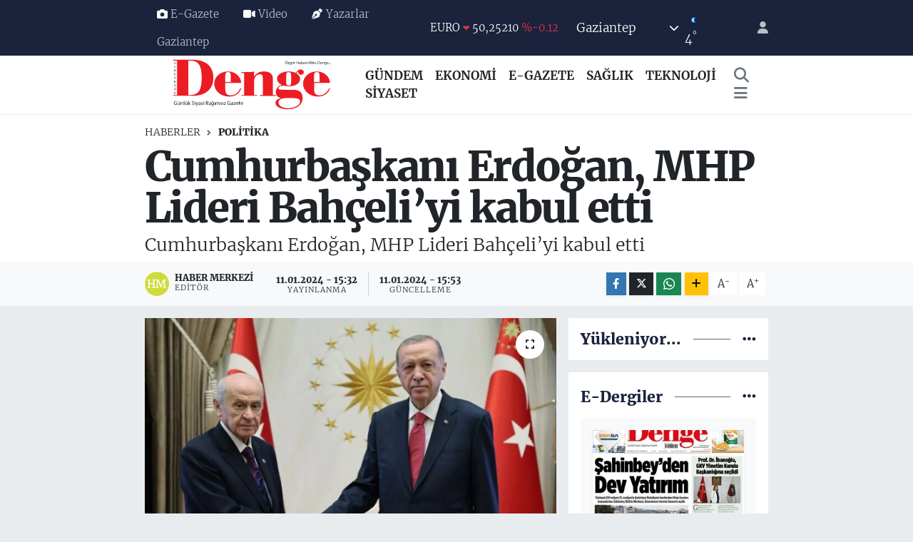

--- FILE ---
content_type: text/html; charset=UTF-8
request_url: https://www.gaziantepdenge.com/cumhurbaskani-erdogan-mhp-lideri-bahceliyi-kabul-etti
body_size: 21895
content:
<!DOCTYPE html>
<html lang="tr" data-theme="flow">
<head>
<link rel="dns-prefetch" href="//www.gaziantepdenge.com">
<link rel="dns-prefetch" href="//gaziantepdengecom.teimg.com">
<link rel="dns-prefetch" href="//static.tebilisim.com">
<link rel="dns-prefetch" href="//cdn2.bildirt.com">
<link rel="dns-prefetch" href="//www.googletagmanager.com">
<link rel="dns-prefetch" href="//www.facebook.com">
<link rel="dns-prefetch" href="//www.twitter.com">
<link rel="dns-prefetch" href="//www.instagram.com">
<link rel="dns-prefetch" href="//www.youtube.com">
<link rel="dns-prefetch" href="//www.w3.org">
<link rel="dns-prefetch" href="//x.com">
<link rel="dns-prefetch" href="//api.whatsapp.com">
<link rel="dns-prefetch" href="//www.linkedin.com">
<link rel="dns-prefetch" href="//pinterest.com">
<link rel="dns-prefetch" href="//t.me">
<link rel="dns-prefetch" href="//www.facedergisi.com">
<link rel="dns-prefetch" href="//bizce.com.tr">
<link rel="dns-prefetch" href="//tebilisim.com">
<link rel="dns-prefetch" href="//facebook.com">
<link rel="dns-prefetch" href="//twitter.com">

    <meta charset="utf-8">
<title>Cumhurbaşkanı Erdoğan, MHP Lideri Bahçeli’yi kabul etti - Denge Gazetesi, Gaziantep Haberleri, Gaziantep Son Dakika Haberleri</title>
<meta name="description" content="Cumhurbaşkanı Erdoğan, MHP Lideri Bahçeli’yi kabul etti">
<link rel="canonical" href="https://www.gaziantepdenge.com/cumhurbaskani-erdogan-mhp-lideri-bahceliyi-kabul-etti">
<meta name="viewport" content="width=device-width,initial-scale=1">
<meta name="X-UA-Compatible" content="IE=edge">
<meta name="robots" content="max-image-preview:large">
<meta name="theme-color" content="#1a223c">
<meta name="title" content="Cumhurbaşkanı Erdoğan, MHP Lideri Bahçeli’yi kabul etti">
<meta name="articleSection" content="news">
<meta name="datePublished" content="2024-01-11T15:32:00+03:00">
<meta name="dateModified" content="2024-01-11T15:53:25+03:00">
<meta name="articleAuthor" content="İhlas Haber Ajansı">
<meta name="author" content="İhlas Haber Ajansı">
<link rel="amphtml" href="https://www.gaziantepdenge.com/cumhurbaskani-erdogan-mhp-lideri-bahceliyi-kabul-etti/amp">
<meta property="og:site_name" content="Gaziantep Denge Gazetesi">
<meta property="og:title" content="Cumhurbaşkanı Erdoğan, MHP Lideri Bahçeli’yi kabul etti">
<meta property="og:description" content="Cumhurbaşkanı Erdoğan, MHP Lideri Bahçeli’yi kabul etti">
<meta property="og:url" content="https://www.gaziantepdenge.com/cumhurbaskani-erdogan-mhp-lideri-bahceliyi-kabul-etti">
<meta property="og:image" content="https://gaziantepdengecom.teimg.com/gaziantepdenge-com/uploads/2024/01/erdogan-bahceli-2-740x420.jpg">
<meta property="og:type" content="article">
<meta property="og:article:published_time" content="2024-01-11T15:32:00+03:00">
<meta property="og:article:modified_time" content="2024-01-11T15:53:25+03:00">
<meta name="twitter:card" content="summary_large_image">
<meta name="twitter:site" content="@dengegazete">
<meta name="twitter:title" content="Cumhurbaşkanı Erdoğan, MHP Lideri Bahçeli’yi kabul etti">
<meta name="twitter:description" content="Cumhurbaşkanı Erdoğan, MHP Lideri Bahçeli’yi kabul etti">
<meta name="twitter:image" content="https://gaziantepdengecom.teimg.com/gaziantepdenge-com/uploads/2024/01/erdogan-bahceli-2-740x420.jpg">
<meta name="twitter:url" content="https://www.gaziantepdenge.com/cumhurbaskani-erdogan-mhp-lideri-bahceliyi-kabul-etti">
<link rel="shortcut icon" type="image/x-icon" href="https://gaziantepdengecom.teimg.com/gaziantepdenge-com/uploads/2023/10/denge-logo-kirmizi-2.svg">
<link rel="manifest" href="https://www.gaziantepdenge.com/manifest.json?v=6.6.4" />
<link rel="preload" href="https://static.tebilisim.com/flow/assets/css/font-awesome/fa-solid-900.woff2" as="font" type="font/woff2" crossorigin />
<link rel="preload" href="https://static.tebilisim.com/flow/assets/css/font-awesome/fa-brands-400.woff2" as="font" type="font/woff2" crossorigin />
<link rel="preload" href="https://static.tebilisim.com/flow/assets/css/weather-icons/font/weathericons-regular-webfont.woff2" as="font" type="font/woff2" crossorigin />
<link rel="preload" href="https://static.tebilisim.com/flow/vendor/te/fonts/merriweather-serif/Merriweather-Black.woff2" as="font" type="font/woff2" crossorigin />
<link rel="preload" href="https://static.tebilisim.com/flow/vendor/te/fonts/merriweather-serif/Merriweather-Bold.woff2" as="font" type="font/woff2" crossorigin />
<link rel="preload" href="https://static.tebilisim.com/flow/vendor/te/fonts/merriweather-serif/Merriweather-Light.woff2" as="font" type="font/woff2" crossorigin />
<link rel="preload" href="https://static.tebilisim.com/flow/vendor/te/fonts/merriweather-serif/Merriweather-Regular.woff2" as="font" type="font/woff2" crossorigin />


<link rel="preload" as="style" href="https://static.tebilisim.com/flow/vendor/te/fonts/merriweather-serif.css?v=6.6.4">
<link rel="stylesheet" href="https://static.tebilisim.com/flow/vendor/te/fonts/merriweather-serif.css?v=6.6.4">

<style>:root {
        --te-link-color: #333;
        --te-link-hover-color: #000;
        --te-font: "Merriweather Serif";
        --te-secondary-font: "Merriweather Serif";
        --te-h1-font-size: 58px;
        --te-color: #1a223c;
        --te-hover-color: #1a223c;
        --mm-ocd-width: 85%!important; /*  Mobil Menü Genişliği */
        --swiper-theme-color: var(--te-color)!important;
        --header-13-color: #ffc107;
    }</style><link rel="preload" as="style" href="https://static.tebilisim.com/flow/assets/vendor/bootstrap/css/bootstrap.min.css?v=6.6.4">
<link rel="stylesheet" href="https://static.tebilisim.com/flow/assets/vendor/bootstrap/css/bootstrap.min.css?v=6.6.4">
<link rel="preload" as="style" href="https://static.tebilisim.com/flow/assets/css/app6.6.4.min.css">
<link rel="stylesheet" href="https://static.tebilisim.com/flow/assets/css/app6.6.4.min.css">



<script type="application/ld+json">{"@context":"https:\/\/schema.org","@type":"WebSite","url":"https:\/\/www.gaziantepdenge.com","potentialAction":{"@type":"SearchAction","target":"https:\/\/www.gaziantepdenge.com\/arama?q={query}","query-input":"required name=query"}}</script>

<script type="application/ld+json">{"@context":"https:\/\/schema.org","@type":"NewsMediaOrganization","url":"https:\/\/www.gaziantepdenge.com","name":"Gaziantep Denge","logo":"https:\/\/gaziantepdengecom.teimg.com\/gaziantepdenge-com\/uploads\/2023\/10\/denge-logo-kirmizi-2.svg","sameAs":["https:\/\/www.facebook.com\/gaziantepdengegazetesi","https:\/\/www.twitter.com\/dengegazete","https:\/\/www.youtube.com\/@dengegazetesi27","https:\/\/www.instagram.com\/dengegazetesi"]}</script>

<script type="application/ld+json">{"@context":"https:\/\/schema.org","@graph":[{"@type":"SiteNavigationElement","name":"Ana Sayfa","url":"https:\/\/www.gaziantepdenge.com","@id":"https:\/\/www.gaziantepdenge.com"},{"@type":"SiteNavigationElement","name":"G\u00dcNDEM","url":"https:\/\/www.gaziantepdenge.com\/yerel-haber","@id":"https:\/\/www.gaziantepdenge.com\/yerel-haber"},{"@type":"SiteNavigationElement","name":"T\u00dcRK\u0130YE G\u00dcNDEM\u0130","url":"https:\/\/www.gaziantepdenge.com\/turkiye-gundemi","@id":"https:\/\/www.gaziantepdenge.com\/turkiye-gundemi"},{"@type":"SiteNavigationElement","name":"SA\u011eLIK","url":"https:\/\/www.gaziantepdenge.com\/saglik","@id":"https:\/\/www.gaziantepdenge.com\/saglik"},{"@type":"SiteNavigationElement","name":"D\u00dcNYA","url":"https:\/\/www.gaziantepdenge.com\/dunya","@id":"https:\/\/www.gaziantepdenge.com\/dunya"},{"@type":"SiteNavigationElement","name":"EKONOM\u0130","url":"https:\/\/www.gaziantepdenge.com\/ekonomi","@id":"https:\/\/www.gaziantepdenge.com\/ekonomi"},{"@type":"SiteNavigationElement","name":"S\u0130YASET","url":"https:\/\/www.gaziantepdenge.com\/siyaset","@id":"https:\/\/www.gaziantepdenge.com\/siyaset"},{"@type":"SiteNavigationElement","name":"YA\u015eAM","url":"https:\/\/www.gaziantepdenge.com\/yasam","@id":"https:\/\/www.gaziantepdenge.com\/yasam"},{"@type":"SiteNavigationElement","name":"TEKNOLOJ\u0130","url":"https:\/\/www.gaziantepdenge.com\/teknoloji","@id":"https:\/\/www.gaziantepdenge.com\/teknoloji"},{"@type":"SiteNavigationElement","name":"BASIN \u0130LAN","url":"https:\/\/www.gaziantepdenge.com\/basin-ilan","@id":"https:\/\/www.gaziantepdenge.com\/basin-ilan"},{"@type":"SiteNavigationElement","name":"SPOR","url":"https:\/\/www.gaziantepdenge.com\/spor","@id":"https:\/\/www.gaziantepdenge.com\/spor"},{"@type":"SiteNavigationElement","name":"G\u00fcndem","url":"https:\/\/www.gaziantepdenge.com\/gundem","@id":"https:\/\/www.gaziantepdenge.com\/gundem"},{"@type":"SiteNavigationElement","name":"Magazin","url":"https:\/\/www.gaziantepdenge.com\/magazin","@id":"https:\/\/www.gaziantepdenge.com\/magazin"},{"@type":"SiteNavigationElement","name":"E\u011fitim","url":"https:\/\/www.gaziantepdenge.com\/egitim","@id":"https:\/\/www.gaziantepdenge.com\/egitim"},{"@type":"SiteNavigationElement","name":"Ad\u0131yaman","url":"https:\/\/www.gaziantepdenge.com\/adiyaman","@id":"https:\/\/www.gaziantepdenge.com\/adiyaman"},{"@type":"SiteNavigationElement","url":"https:\/\/www.gaziantepdenge.com\/1693485935","@id":"https:\/\/www.gaziantepdenge.com\/1693485935"},{"@type":"SiteNavigationElement","name":"Gaziantep","url":"https:\/\/www.gaziantepdenge.com\/gaziantep","@id":"https:\/\/www.gaziantepdenge.com\/gaziantep"},{"@type":"SiteNavigationElement","url":"https:\/\/www.gaziantepdenge.com\/1693549494","@id":"https:\/\/www.gaziantepdenge.com\/1693549494"},{"@type":"SiteNavigationElement","url":"https:\/\/www.gaziantepdenge.com\/1693558456","@id":"https:\/\/www.gaziantepdenge.com\/1693558456"},{"@type":"SiteNavigationElement","name":"\u00c7evre","url":"https:\/\/www.gaziantepdenge.com\/cevre","@id":"https:\/\/www.gaziantepdenge.com\/cevre"},{"@type":"SiteNavigationElement","name":"Bursa","url":"https:\/\/www.gaziantepdenge.com\/bursa","@id":"https:\/\/www.gaziantepdenge.com\/bursa"},{"@type":"SiteNavigationElement","name":"Politika","url":"https:\/\/www.gaziantepdenge.com\/politika","@id":"https:\/\/www.gaziantepdenge.com\/politika"},{"@type":"SiteNavigationElement","name":"Asayi\u015f","url":"https:\/\/www.gaziantepdenge.com\/asayis","@id":"https:\/\/www.gaziantepdenge.com\/asayis"},{"@type":"SiteNavigationElement","url":"https:\/\/www.gaziantepdenge.com\/1693639212","@id":"https:\/\/www.gaziantepdenge.com\/1693639212"},{"@type":"SiteNavigationElement","url":"https:\/\/www.gaziantepdenge.com\/1693639213","@id":"https:\/\/www.gaziantepdenge.com\/1693639213"},{"@type":"SiteNavigationElement","name":"Erzincan","url":"https:\/\/www.gaziantepdenge.com\/erzincan","@id":"https:\/\/www.gaziantepdenge.com\/erzincan"},{"@type":"SiteNavigationElement","name":"Haberde insan","url":"https:\/\/www.gaziantepdenge.com\/haberde-insan","@id":"https:\/\/www.gaziantepdenge.com\/haberde-insan"},{"@type":"SiteNavigationElement","name":"Mu\u011fla","url":"https:\/\/www.gaziantepdenge.com\/mugla","@id":"https:\/\/www.gaziantepdenge.com\/mugla"},{"@type":"SiteNavigationElement","name":"Bilim ve teknoloji","url":"https:\/\/www.gaziantepdenge.com\/bilim-ve-teknoloji","@id":"https:\/\/www.gaziantepdenge.com\/bilim-ve-teknoloji"},{"@type":"SiteNavigationElement","name":"Genel","url":"https:\/\/www.gaziantepdenge.com\/genel","@id":"https:\/\/www.gaziantepdenge.com\/genel"},{"@type":"SiteNavigationElement","url":"https:\/\/www.gaziantepdenge.com\/1693825382","@id":"https:\/\/www.gaziantepdenge.com\/1693825382"},{"@type":"SiteNavigationElement","url":"https:\/\/www.gaziantepdenge.com\/1693825394","@id":"https:\/\/www.gaziantepdenge.com\/1693825394"},{"@type":"SiteNavigationElement","url":"https:\/\/www.gaziantepdenge.com\/1693839755","@id":"https:\/\/www.gaziantepdenge.com\/1693839755"},{"@type":"SiteNavigationElement","url":"https:\/\/www.gaziantepdenge.com\/1693918118","@id":"https:\/\/www.gaziantepdenge.com\/1693918118"},{"@type":"SiteNavigationElement","url":"https:\/\/www.gaziantepdenge.com\/1693918119","@id":"https:\/\/www.gaziantepdenge.com\/1693918119"},{"@type":"SiteNavigationElement","url":"https:\/\/www.gaziantepdenge.com\/1693918436","@id":"https:\/\/www.gaziantepdenge.com\/1693918436"},{"@type":"SiteNavigationElement","url":"https:\/\/www.gaziantepdenge.com\/1694072712","@id":"https:\/\/www.gaziantepdenge.com\/1694072712"},{"@type":"SiteNavigationElement","url":"https:\/\/www.gaziantepdenge.com\/1694074631","@id":"https:\/\/www.gaziantepdenge.com\/1694074631"},{"@type":"SiteNavigationElement","name":"Kayseri","url":"https:\/\/www.gaziantepdenge.com\/kayseri","@id":"https:\/\/www.gaziantepdenge.com\/kayseri"},{"@type":"SiteNavigationElement","url":"https:\/\/www.gaziantepdenge.com\/1694599136","@id":"https:\/\/www.gaziantepdenge.com\/1694599136"},{"@type":"SiteNavigationElement","url":"https:\/\/www.gaziantepdenge.com\/1694687812","@id":"https:\/\/www.gaziantepdenge.com\/1694687812"},{"@type":"SiteNavigationElement","url":"https:\/\/www.gaziantepdenge.com\/1694691712","@id":"https:\/\/www.gaziantepdenge.com\/1694691712"},{"@type":"SiteNavigationElement","url":"https:\/\/www.gaziantepdenge.com\/1694691822","@id":"https:\/\/www.gaziantepdenge.com\/1694691822"},{"@type":"SiteNavigationElement","url":"https:\/\/www.gaziantepdenge.com\/1694883841","@id":"https:\/\/www.gaziantepdenge.com\/1694883841"},{"@type":"SiteNavigationElement","url":"https:\/\/www.gaziantepdenge.com\/1695279978","@id":"https:\/\/www.gaziantepdenge.com\/1695279978"},{"@type":"SiteNavigationElement","name":"K\u00fclt\u00fcr sanat","url":"https:\/\/www.gaziantepdenge.com\/kultur-sanat","@id":"https:\/\/www.gaziantepdenge.com\/kultur-sanat"},{"@type":"SiteNavigationElement","url":"https:\/\/www.gaziantepdenge.com\/1695969426","@id":"https:\/\/www.gaziantepdenge.com\/1695969426"},{"@type":"SiteNavigationElement","url":"https:\/\/www.gaziantepdenge.com\/1696191792","@id":"https:\/\/www.gaziantepdenge.com\/1696191792"},{"@type":"SiteNavigationElement","url":"https:\/\/www.gaziantepdenge.com\/1696317685","@id":"https:\/\/www.gaziantepdenge.com\/1696317685"},{"@type":"SiteNavigationElement","url":"https:\/\/www.gaziantepdenge.com\/1696500080","@id":"https:\/\/www.gaziantepdenge.com\/1696500080"},{"@type":"SiteNavigationElement","url":"https:\/\/www.gaziantepdenge.com\/1696789358","@id":"https:\/\/www.gaziantepdenge.com\/1696789358"},{"@type":"SiteNavigationElement","url":"https:\/\/www.gaziantepdenge.com\/1696841247","@id":"https:\/\/www.gaziantepdenge.com\/1696841247"},{"@type":"SiteNavigationElement","url":"https:\/\/www.gaziantepdenge.com\/1696841350","@id":"https:\/\/www.gaziantepdenge.com\/1696841350"},{"@type":"SiteNavigationElement","url":"https:\/\/www.gaziantepdenge.com\/1697102384","@id":"https:\/\/www.gaziantepdenge.com\/1697102384"},{"@type":"SiteNavigationElement","url":"https:\/\/www.gaziantepdenge.com\/1697289722","@id":"https:\/\/www.gaziantepdenge.com\/1697289722"},{"@type":"SiteNavigationElement","url":"https:\/\/www.gaziantepdenge.com\/1697289854","@id":"https:\/\/www.gaziantepdenge.com\/1697289854"},{"@type":"SiteNavigationElement","url":"https:\/\/www.gaziantepdenge.com\/1697289895","@id":"https:\/\/www.gaziantepdenge.com\/1697289895"},{"@type":"SiteNavigationElement","url":"https:\/\/www.gaziantepdenge.com\/1697355039","@id":"https:\/\/www.gaziantepdenge.com\/1697355039"},{"@type":"SiteNavigationElement","url":"https:\/\/www.gaziantepdenge.com\/1698221964","@id":"https:\/\/www.gaziantepdenge.com\/1698221964"},{"@type":"SiteNavigationElement","url":"https:\/\/www.gaziantepdenge.com\/1698667780","@id":"https:\/\/www.gaziantepdenge.com\/1698667780"},{"@type":"SiteNavigationElement","url":"https:\/\/www.gaziantepdenge.com\/1698828386","@id":"https:\/\/www.gaziantepdenge.com\/1698828386"},{"@type":"SiteNavigationElement","url":"https:\/\/www.gaziantepdenge.com\/1699164328","@id":"https:\/\/www.gaziantepdenge.com\/1699164328"},{"@type":"SiteNavigationElement","url":"https:\/\/www.gaziantepdenge.com\/1699164351","@id":"https:\/\/www.gaziantepdenge.com\/1699164351"},{"@type":"SiteNavigationElement","url":"https:\/\/www.gaziantepdenge.com\/1699255740","@id":"https:\/\/www.gaziantepdenge.com\/1699255740"},{"@type":"SiteNavigationElement","url":"https:\/\/www.gaziantepdenge.com\/1699280121","@id":"https:\/\/www.gaziantepdenge.com\/1699280121"},{"@type":"SiteNavigationElement","url":"https:\/\/www.gaziantepdenge.com\/1699512566","@id":"https:\/\/www.gaziantepdenge.com\/1699512566"},{"@type":"SiteNavigationElement","url":"https:\/\/www.gaziantepdenge.com\/1699598293","@id":"https:\/\/www.gaziantepdenge.com\/1699598293"},{"@type":"SiteNavigationElement","url":"https:\/\/www.gaziantepdenge.com\/1699712722","@id":"https:\/\/www.gaziantepdenge.com\/1699712722"},{"@type":"SiteNavigationElement","url":"https:\/\/www.gaziantepdenge.com\/1699857292","@id":"https:\/\/www.gaziantepdenge.com\/1699857292"},{"@type":"SiteNavigationElement","url":"https:\/\/www.gaziantepdenge.com\/1699983379","@id":"https:\/\/www.gaziantepdenge.com\/1699983379"},{"@type":"SiteNavigationElement","url":"https:\/\/www.gaziantepdenge.com\/1700808066","@id":"https:\/\/www.gaziantepdenge.com\/1700808066"},{"@type":"SiteNavigationElement","url":"https:\/\/www.gaziantepdenge.com\/1700808126","@id":"https:\/\/www.gaziantepdenge.com\/1700808126"},{"@type":"SiteNavigationElement","url":"https:\/\/www.gaziantepdenge.com\/1700808147","@id":"https:\/\/www.gaziantepdenge.com\/1700808147"},{"@type":"SiteNavigationElement","url":"https:\/\/www.gaziantepdenge.com\/1700812251","@id":"https:\/\/www.gaziantepdenge.com\/1700812251"},{"@type":"SiteNavigationElement","url":"https:\/\/www.gaziantepdenge.com\/1700812303","@id":"https:\/\/www.gaziantepdenge.com\/1700812303"},{"@type":"SiteNavigationElement","url":"https:\/\/www.gaziantepdenge.com\/1701069655","@id":"https:\/\/www.gaziantepdenge.com\/1701069655"},{"@type":"SiteNavigationElement","url":"https:\/\/www.gaziantepdenge.com\/1701155455","@id":"https:\/\/www.gaziantepdenge.com\/1701155455"},{"@type":"SiteNavigationElement","url":"https:\/\/www.gaziantepdenge.com\/1701240176","@id":"https:\/\/www.gaziantepdenge.com\/1701240176"},{"@type":"SiteNavigationElement","url":"https:\/\/www.gaziantepdenge.com\/1701245721","@id":"https:\/\/www.gaziantepdenge.com\/1701245721"},{"@type":"SiteNavigationElement","url":"https:\/\/www.gaziantepdenge.com\/1701603604","@id":"https:\/\/www.gaziantepdenge.com\/1701603604"},{"@type":"SiteNavigationElement","url":"https:\/\/www.gaziantepdenge.com\/1701757403","@id":"https:\/\/www.gaziantepdenge.com\/1701757403"},{"@type":"SiteNavigationElement","url":"https:\/\/www.gaziantepdenge.com\/1701847024","@id":"https:\/\/www.gaziantepdenge.com\/1701847024"},{"@type":"SiteNavigationElement","url":"https:\/\/www.gaziantepdenge.com\/1701854472","@id":"https:\/\/www.gaziantepdenge.com\/1701854472"},{"@type":"SiteNavigationElement","url":"https:\/\/www.gaziantepdenge.com\/1702455250","@id":"https:\/\/www.gaziantepdenge.com\/1702455250"},{"@type":"SiteNavigationElement","url":"https:\/\/www.gaziantepdenge.com\/1702455285","@id":"https:\/\/www.gaziantepdenge.com\/1702455285"},{"@type":"SiteNavigationElement","url":"https:\/\/www.gaziantepdenge.com\/1702455307","@id":"https:\/\/www.gaziantepdenge.com\/1702455307"},{"@type":"SiteNavigationElement","url":"https:\/\/www.gaziantepdenge.com\/1702538684","@id":"https:\/\/www.gaziantepdenge.com\/1702538684"},{"@type":"SiteNavigationElement","url":"https:\/\/www.gaziantepdenge.com\/1702886058","@id":"https:\/\/www.gaziantepdenge.com\/1702886058"},{"@type":"SiteNavigationElement","url":"https:\/\/www.gaziantepdenge.com\/1702886129","@id":"https:\/\/www.gaziantepdenge.com\/1702886129"},{"@type":"SiteNavigationElement","url":"https:\/\/www.gaziantepdenge.com\/1703056271","@id":"https:\/\/www.gaziantepdenge.com\/1703056271"},{"@type":"SiteNavigationElement","name":"Eski\u015fehir","url":"https:\/\/www.gaziantepdenge.com\/eskisehir","@id":"https:\/\/www.gaziantepdenge.com\/eskisehir"},{"@type":"SiteNavigationElement","name":"Mersin","url":"https:\/\/www.gaziantepdenge.com\/mersin","@id":"https:\/\/www.gaziantepdenge.com\/mersin"},{"@type":"SiteNavigationElement","name":"Adana","url":"https:\/\/www.gaziantepdenge.com\/adana","@id":"https:\/\/www.gaziantepdenge.com\/adana"},{"@type":"SiteNavigationElement","name":"Sinop","url":"https:\/\/www.gaziantepdenge.com\/sinop","@id":"https:\/\/www.gaziantepdenge.com\/sinop"},{"@type":"SiteNavigationElement","name":"Bayburt","url":"https:\/\/www.gaziantepdenge.com\/bayburt","@id":"https:\/\/www.gaziantepdenge.com\/bayburt"},{"@type":"SiteNavigationElement","name":"Denizli","url":"https:\/\/www.gaziantepdenge.com\/denizli","@id":"https:\/\/www.gaziantepdenge.com\/denizli"},{"@type":"SiteNavigationElement","name":"Ayd\u0131n","url":"https:\/\/www.gaziantepdenge.com\/aydin","@id":"https:\/\/www.gaziantepdenge.com\/aydin"},{"@type":"SiteNavigationElement","name":"Van","url":"https:\/\/www.gaziantepdenge.com\/van","@id":"https:\/\/www.gaziantepdenge.com\/van"},{"@type":"SiteNavigationElement","name":"K\u0131rklareli","url":"https:\/\/www.gaziantepdenge.com\/kirklareli","@id":"https:\/\/www.gaziantepdenge.com\/kirklareli"},{"@type":"SiteNavigationElement","name":"K\u00fctahya","url":"https:\/\/www.gaziantepdenge.com\/kutahya","@id":"https:\/\/www.gaziantepdenge.com\/kutahya"},{"@type":"SiteNavigationElement","name":"Ankara","url":"https:\/\/www.gaziantepdenge.com\/ankara","@id":"https:\/\/www.gaziantepdenge.com\/ankara"},{"@type":"SiteNavigationElement","name":"Erzurum","url":"https:\/\/www.gaziantepdenge.com\/erzurum","@id":"https:\/\/www.gaziantepdenge.com\/erzurum"},{"@type":"SiteNavigationElement","name":"K\u0131r\u015fehir","url":"https:\/\/www.gaziantepdenge.com\/kirsehir","@id":"https:\/\/www.gaziantepdenge.com\/kirsehir"},{"@type":"SiteNavigationElement","name":"Istanbul","url":"https:\/\/www.gaziantepdenge.com\/istanbul","@id":"https:\/\/www.gaziantepdenge.com\/istanbul"},{"@type":"SiteNavigationElement","name":"Yerel","url":"https:\/\/www.gaziantepdenge.com\/yerel","@id":"https:\/\/www.gaziantepdenge.com\/yerel"},{"@type":"SiteNavigationElement","name":"\u0130leti\u015fim","url":"https:\/\/www.gaziantepdenge.com\/iletisim","@id":"https:\/\/www.gaziantepdenge.com\/iletisim"},{"@type":"SiteNavigationElement","name":"Gizlilik S\u00f6zle\u015fmesi","url":"https:\/\/www.gaziantepdenge.com\/gizlilik-sozlesmesi","@id":"https:\/\/www.gaziantepdenge.com\/gizlilik-sozlesmesi"},{"@type":"SiteNavigationElement","name":"Yazarlar","url":"https:\/\/www.gaziantepdenge.com\/yazarlar","@id":"https:\/\/www.gaziantepdenge.com\/yazarlar"},{"@type":"SiteNavigationElement","name":"Foto Galeri","url":"https:\/\/www.gaziantepdenge.com\/foto-galeri","@id":"https:\/\/www.gaziantepdenge.com\/foto-galeri"},{"@type":"SiteNavigationElement","name":"Video Galeri","url":"https:\/\/www.gaziantepdenge.com\/video","@id":"https:\/\/www.gaziantepdenge.com\/video"},{"@type":"SiteNavigationElement","name":"Biyografiler","url":"https:\/\/www.gaziantepdenge.com\/biyografi","@id":"https:\/\/www.gaziantepdenge.com\/biyografi"},{"@type":"SiteNavigationElement","name":"Vefatlar","url":"https:\/\/www.gaziantepdenge.com\/vefat","@id":"https:\/\/www.gaziantepdenge.com\/vefat"},{"@type":"SiteNavigationElement","name":"R\u00f6portajlar","url":"https:\/\/www.gaziantepdenge.com\/roportaj","@id":"https:\/\/www.gaziantepdenge.com\/roportaj"},{"@type":"SiteNavigationElement","name":"Anketler","url":"https:\/\/www.gaziantepdenge.com\/anketler","@id":"https:\/\/www.gaziantepdenge.com\/anketler"},{"@type":"SiteNavigationElement","name":"\u015eehitkamil Bug\u00fcn, Yar\u0131n ve 1 Haftal\u0131k Hava Durumu Tahmini","url":"https:\/\/www.gaziantepdenge.com\/sehitkamil-hava-durumu","@id":"https:\/\/www.gaziantepdenge.com\/sehitkamil-hava-durumu"},{"@type":"SiteNavigationElement","name":"\u015eehitkamil Namaz Vakitleri","url":"https:\/\/www.gaziantepdenge.com\/sehitkamil-namaz-vakitleri","@id":"https:\/\/www.gaziantepdenge.com\/sehitkamil-namaz-vakitleri"},{"@type":"SiteNavigationElement","name":"Puan Durumu ve Fikst\u00fcr","url":"https:\/\/www.gaziantepdenge.com\/futbol\/st-super-lig-puan-durumu-ve-fikstur","@id":"https:\/\/www.gaziantepdenge.com\/futbol\/st-super-lig-puan-durumu-ve-fikstur"}]}</script>

<script type="application/ld+json">{"@context":"https:\/\/schema.org","@type":"BreadcrumbList","itemListElement":[{"@type":"ListItem","position":1,"item":{"@type":"Thing","@id":"https:\/\/www.gaziantepdenge.com","name":"Haberler"}}]}</script>
<script type="application/ld+json">{"@context":"https:\/\/schema.org","@type":"NewsArticle","headline":"Cumhurba\u015fkan\u0131 Erdo\u011fan, MHP Lideri Bah\u00e7eli\u2019yi kabul etti","articleSection":"Politika","dateCreated":"2024-01-11T15:32:00+03:00","datePublished":"2024-01-11T15:32:00+03:00","dateModified":"2024-01-11T15:53:25+03:00","wordCount":31,"genre":"news","mainEntityOfPage":{"@type":"WebPage","@id":"https:\/\/www.gaziantepdenge.com\/cumhurbaskani-erdogan-mhp-lideri-bahceliyi-kabul-etti"},"articleBody":"<p>Cumhurba\u015fkan\u0131 Erdo\u011fan, MHP Lideri Bah\u00e7eli\u2019yi kabul etti<\/p>\r\n\r\n<p>Cumhurba\u015fkan\u0131 Recep Tayyip Erdo\u011fan, MHP Genel Ba\u015fkan\u0131 Devlet Bah\u00e7eli Cumhurba\u015fkanl\u0131\u011f\u0131 K\u00fclliyesi\u2019nde kabul etti.<\/p>","description":"Cumhurba\u015fkan\u0131 Erdo\u011fan, MHP Lideri Bah\u00e7eli\u2019yi kabul etti","inLanguage":"tr-TR","keywords":[],"image":{"@type":"ImageObject","url":"https:\/\/gaziantepdengecom.teimg.com\/crop\/1280x720\/gaziantepdenge-com\/uploads\/2024\/01\/erdogan-bahceli-2-740x420.jpg","width":"1280","height":"720","caption":"Cumhurba\u015fkan\u0131 Erdo\u011fan, MHP Lideri Bah\u00e7eli\u2019yi kabul etti"},"publishingPrinciples":"https:\/\/www.gaziantepdenge.com\/gizlilik-sozlesmesi","isFamilyFriendly":"http:\/\/schema.org\/True","isAccessibleForFree":"http:\/\/schema.org\/True","publisher":{"@type":"Organization","name":"Gaziantep Denge","image":"https:\/\/gaziantepdengecom.teimg.com\/gaziantepdenge-com\/uploads\/2023\/10\/denge-logo-kirmizi-2.svg","logo":{"@type":"ImageObject","url":"https:\/\/gaziantepdengecom.teimg.com\/gaziantepdenge-com\/uploads\/2023\/10\/denge-logo-kirmizi-2.svg","width":"640","height":"375"}},"author":{"@type":"Person","name":"Haber Merkezi","honorificPrefix":"","jobTitle":"","url":null}}</script>





<style>
.mega-menu {z-index: 9999 !important;}
@media screen and (min-width: 1620px) {
    .container {width: 1280px!important; max-width: 1280px!important;}
    #ad_36 {margin-right: 15px !important;}
    #ad_9 {margin-left: 15px !important;}
}

@media screen and (min-width: 1325px) and (max-width: 1620px) {
    .container {width: 1100px!important; max-width: 1100px!important;}
    #ad_36 {margin-right: 100px !important;}
    #ad_9 {margin-left: 100px !important;}
}
@media screen and (min-width: 1295px) and (max-width: 1325px) {
    .container {width: 990px!important; max-width: 990px!important;}
    #ad_36 {margin-right: 165px !important;}
    #ad_9 {margin-left: 165px !important;}
}
@media screen and (min-width: 1200px) and (max-width: 1295px) {
    .container {width: 900px!important; max-width: 900px!important;}
    #ad_36 {margin-right: 210px !important;}
    #ad_9 {margin-left: 210px !important;}

}
</style><link rel="manifest" href="/manifest.json?data=Bildirt">
<script>var uygulamaid="234957-4362-7480-6958-7244-6";</script>
<script src="https://cdn2.bildirt.com/BildirtSDKfiles.js"></script>



<script async data-cfasync="false"
	src="https://www.googletagmanager.com/gtag/js?id=G-EM6SFH7K91"></script>
<script data-cfasync="false">
	window.dataLayer = window.dataLayer || [];
	  function gtag(){dataLayer.push(arguments);}
	  gtag('js', new Date());
	  gtag('config', 'G-EM6SFH7K91');
</script>




</head>




<body class="d-flex flex-column min-vh-100">

    
    

    <header class="header-4">
    <div class="top-header d-none d-lg-block">
        <div class="container">
            <div class="d-flex justify-content-between align-items-center">

                <ul  class="top-menu nav small sticky-top">
        <li class="nav-item   ">
        <a href="/egazete" class="nav-link pe-3" target="_self" title="E-Gazete"><i class="fa fa-camera me-1 text-light mr-1"></i>E-Gazete</a>
        
    </li>
        <li class="nav-item   ">
        <a href="/video" class="nav-link pe-3" target="_self" title="Video"><i class="fa fa-video me-1 text-light mr-1"></i>Video</a>
        
    </li>
        <li class="nav-item   ">
        <a href="/yazarlar" class="nav-link pe-3" target="_self" title="Yazarlar"><i class="fa fa-pen-nib me-1 text-light mr-1"></i>Yazarlar</a>
        
    </li>
        <li class="nav-item   ">
        <a href="/gaziantep" class="nav-link pe-3" target="_self" title="Gaziantep">Gaziantep</a>
        
    </li>
    </ul>


                                    <div class="position-relative overflow-hidden ms-auto text-end" style="height: 36px;">
                        <!-- PİYASALAR -->
        <div class="newsticker mini small">
        <ul class="newsticker__list list-unstyled" data-header="4">
            <li class="newsticker__item col dolar">DOLAR
                <span class="text-success"><i class="fa fa-caret-up"></i></span>
                <span class="value">43,19570</span>
                <span class="text-success">%0.05</span>
            </li>
            <li class="newsticker__item col euro">EURO
                <span class="text-danger"><i class="fa fa-caret-down"></i></span>
                <span class="value">50,25210</span>
                <span class="text-danger">%-0.12</span>
            </li>
            <li class="newsticker__item col euro">STERLİN
                <span class="text-danger"><i class="fa fa-caret-down"></i></span>
                <span class="value">57,94530</span>
                <span class="text-danger">%-0.16</span>
            </li>
            <li class="newsticker__item col altin">G.ALTIN
                <span class="text-danger"><i class="fa fa-caret-down"></i></span>
                <span class="value">6409,91000</span>
                <span class="text-danger">%-0.2</span>
            </li>
            <li class="newsticker__item col bist">BİST100
                <span class="text-success"><i class="fa fa-caret-up"></i></span>
                <span class="value">12.457,00</span>
                <span class="text-success">%70</span>
            </li>
            <li class="newsticker__item col btc">BITCOIN
                <span class="text-danger"><i class="fa fa-caret-down"></i></span>
                <span class="value">95.929,64</span>
                <span class="text-danger">%-0.77</span>
            </li>
        </ul>
    </div>
    

                    </div>
                    <div class="d-flex justify-content-end align-items-center text-light ms-4 weather-widget mini">
                        <!-- HAVA DURUMU -->

<input type="hidden" name="widget_setting_weathercity" value="37.07638820,37.38272340" />

            <div class="weather d-none d-xl-block me-2" data-header="4">
            <div class="custom-selectbox text-white" onclick="toggleDropdown(this)" style="width: 100%">
    <div class="d-flex justify-content-between align-items-center">
        <span style="">Gaziantep</span>
        <i class="fas fa-chevron-down" style="font-size: 14px"></i>
    </div>
    <ul class="bg-white text-dark overflow-widget" style="min-height: 100px; max-height: 300px">
                        <li>
            <a href="https://www.gaziantepdenge.com/adana-hava-durumu" title="Adana Hava Durumu" class="text-dark">
                Adana
            </a>
        </li>
                        <li>
            <a href="https://www.gaziantepdenge.com/adiyaman-hava-durumu" title="Adıyaman Hava Durumu" class="text-dark">
                Adıyaman
            </a>
        </li>
                        <li>
            <a href="https://www.gaziantepdenge.com/afyonkarahisar-hava-durumu" title="Afyonkarahisar Hava Durumu" class="text-dark">
                Afyonkarahisar
            </a>
        </li>
                        <li>
            <a href="https://www.gaziantepdenge.com/agri-hava-durumu" title="Ağrı Hava Durumu" class="text-dark">
                Ağrı
            </a>
        </li>
                        <li>
            <a href="https://www.gaziantepdenge.com/aksaray-hava-durumu" title="Aksaray Hava Durumu" class="text-dark">
                Aksaray
            </a>
        </li>
                        <li>
            <a href="https://www.gaziantepdenge.com/amasya-hava-durumu" title="Amasya Hava Durumu" class="text-dark">
                Amasya
            </a>
        </li>
                        <li>
            <a href="https://www.gaziantepdenge.com/ankara-hava-durumu" title="Ankara Hava Durumu" class="text-dark">
                Ankara
            </a>
        </li>
                        <li>
            <a href="https://www.gaziantepdenge.com/antalya-hava-durumu" title="Antalya Hava Durumu" class="text-dark">
                Antalya
            </a>
        </li>
                        <li>
            <a href="https://www.gaziantepdenge.com/ardahan-hava-durumu" title="Ardahan Hava Durumu" class="text-dark">
                Ardahan
            </a>
        </li>
                        <li>
            <a href="https://www.gaziantepdenge.com/artvin-hava-durumu" title="Artvin Hava Durumu" class="text-dark">
                Artvin
            </a>
        </li>
                        <li>
            <a href="https://www.gaziantepdenge.com/aydin-hava-durumu" title="Aydın Hava Durumu" class="text-dark">
                Aydın
            </a>
        </li>
                        <li>
            <a href="https://www.gaziantepdenge.com/balikesir-hava-durumu" title="Balıkesir Hava Durumu" class="text-dark">
                Balıkesir
            </a>
        </li>
                        <li>
            <a href="https://www.gaziantepdenge.com/bartin-hava-durumu" title="Bartın Hava Durumu" class="text-dark">
                Bartın
            </a>
        </li>
                        <li>
            <a href="https://www.gaziantepdenge.com/batman-hava-durumu" title="Batman Hava Durumu" class="text-dark">
                Batman
            </a>
        </li>
                        <li>
            <a href="https://www.gaziantepdenge.com/bayburt-hava-durumu" title="Bayburt Hava Durumu" class="text-dark">
                Bayburt
            </a>
        </li>
                        <li>
            <a href="https://www.gaziantepdenge.com/bilecik-hava-durumu" title="Bilecik Hava Durumu" class="text-dark">
                Bilecik
            </a>
        </li>
                        <li>
            <a href="https://www.gaziantepdenge.com/bingol-hava-durumu" title="Bingöl Hava Durumu" class="text-dark">
                Bingöl
            </a>
        </li>
                        <li>
            <a href="https://www.gaziantepdenge.com/bitlis-hava-durumu" title="Bitlis Hava Durumu" class="text-dark">
                Bitlis
            </a>
        </li>
                        <li>
            <a href="https://www.gaziantepdenge.com/bolu-hava-durumu" title="Bolu Hava Durumu" class="text-dark">
                Bolu
            </a>
        </li>
                        <li>
            <a href="https://www.gaziantepdenge.com/burdur-hava-durumu" title="Burdur Hava Durumu" class="text-dark">
                Burdur
            </a>
        </li>
                        <li>
            <a href="https://www.gaziantepdenge.com/bursa-hava-durumu" title="Bursa Hava Durumu" class="text-dark">
                Bursa
            </a>
        </li>
                        <li>
            <a href="https://www.gaziantepdenge.com/canakkale-hava-durumu" title="Çanakkale Hava Durumu" class="text-dark">
                Çanakkale
            </a>
        </li>
                        <li>
            <a href="https://www.gaziantepdenge.com/cankiri-hava-durumu" title="Çankırı Hava Durumu" class="text-dark">
                Çankırı
            </a>
        </li>
                        <li>
            <a href="https://www.gaziantepdenge.com/corum-hava-durumu" title="Çorum Hava Durumu" class="text-dark">
                Çorum
            </a>
        </li>
                        <li>
            <a href="https://www.gaziantepdenge.com/denizli-hava-durumu" title="Denizli Hava Durumu" class="text-dark">
                Denizli
            </a>
        </li>
                        <li>
            <a href="https://www.gaziantepdenge.com/diyarbakir-hava-durumu" title="Diyarbakır Hava Durumu" class="text-dark">
                Diyarbakır
            </a>
        </li>
                        <li>
            <a href="https://www.gaziantepdenge.com/duzce-hava-durumu" title="Düzce Hava Durumu" class="text-dark">
                Düzce
            </a>
        </li>
                        <li>
            <a href="https://www.gaziantepdenge.com/edirne-hava-durumu" title="Edirne Hava Durumu" class="text-dark">
                Edirne
            </a>
        </li>
                        <li>
            <a href="https://www.gaziantepdenge.com/elazig-hava-durumu" title="Elazığ Hava Durumu" class="text-dark">
                Elazığ
            </a>
        </li>
                        <li>
            <a href="https://www.gaziantepdenge.com/erzincan-hava-durumu" title="Erzincan Hava Durumu" class="text-dark">
                Erzincan
            </a>
        </li>
                        <li>
            <a href="https://www.gaziantepdenge.com/erzurum-hava-durumu" title="Erzurum Hava Durumu" class="text-dark">
                Erzurum
            </a>
        </li>
                        <li>
            <a href="https://www.gaziantepdenge.com/eskisehir-hava-durumu" title="Eskişehir Hava Durumu" class="text-dark">
                Eskişehir
            </a>
        </li>
                        <li>
            <a href="https://www.gaziantepdenge.com/gaziantep-hava-durumu" title="Gaziantep Hava Durumu" class="text-dark">
                Gaziantep
            </a>
        </li>
                        <li>
            <a href="https://www.gaziantepdenge.com/giresun-hava-durumu" title="Giresun Hava Durumu" class="text-dark">
                Giresun
            </a>
        </li>
                        <li>
            <a href="https://www.gaziantepdenge.com/gumushane-hava-durumu" title="Gümüşhane Hava Durumu" class="text-dark">
                Gümüşhane
            </a>
        </li>
                        <li>
            <a href="https://www.gaziantepdenge.com/hakkari-hava-durumu" title="Hakkâri Hava Durumu" class="text-dark">
                Hakkâri
            </a>
        </li>
                        <li>
            <a href="https://www.gaziantepdenge.com/hatay-hava-durumu" title="Hatay Hava Durumu" class="text-dark">
                Hatay
            </a>
        </li>
                        <li>
            <a href="https://www.gaziantepdenge.com/igdir-hava-durumu" title="Iğdır Hava Durumu" class="text-dark">
                Iğdır
            </a>
        </li>
                        <li>
            <a href="https://www.gaziantepdenge.com/isparta-hava-durumu" title="Isparta Hava Durumu" class="text-dark">
                Isparta
            </a>
        </li>
                        <li>
            <a href="https://www.gaziantepdenge.com/istanbul-hava-durumu" title="İstanbul Hava Durumu" class="text-dark">
                İstanbul
            </a>
        </li>
                        <li>
            <a href="https://www.gaziantepdenge.com/izmir-hava-durumu" title="İzmir Hava Durumu" class="text-dark">
                İzmir
            </a>
        </li>
                        <li>
            <a href="https://www.gaziantepdenge.com/kahramanmaras-hava-durumu" title="Kahramanmaraş Hava Durumu" class="text-dark">
                Kahramanmaraş
            </a>
        </li>
                        <li>
            <a href="https://www.gaziantepdenge.com/karabuk-hava-durumu" title="Karabük Hava Durumu" class="text-dark">
                Karabük
            </a>
        </li>
                        <li>
            <a href="https://www.gaziantepdenge.com/karaman-hava-durumu" title="Karaman Hava Durumu" class="text-dark">
                Karaman
            </a>
        </li>
                        <li>
            <a href="https://www.gaziantepdenge.com/kars-hava-durumu" title="Kars Hava Durumu" class="text-dark">
                Kars
            </a>
        </li>
                        <li>
            <a href="https://www.gaziantepdenge.com/kastamonu-hava-durumu" title="Kastamonu Hava Durumu" class="text-dark">
                Kastamonu
            </a>
        </li>
                        <li>
            <a href="https://www.gaziantepdenge.com/kayseri-hava-durumu" title="Kayseri Hava Durumu" class="text-dark">
                Kayseri
            </a>
        </li>
                        <li>
            <a href="https://www.gaziantepdenge.com/kilis-hava-durumu" title="Kilis Hava Durumu" class="text-dark">
                Kilis
            </a>
        </li>
                        <li>
            <a href="https://www.gaziantepdenge.com/kirikkale-hava-durumu" title="Kırıkkale Hava Durumu" class="text-dark">
                Kırıkkale
            </a>
        </li>
                        <li>
            <a href="https://www.gaziantepdenge.com/kirklareli-hava-durumu" title="Kırklareli Hava Durumu" class="text-dark">
                Kırklareli
            </a>
        </li>
                        <li>
            <a href="https://www.gaziantepdenge.com/kirsehir-hava-durumu" title="Kırşehir Hava Durumu" class="text-dark">
                Kırşehir
            </a>
        </li>
                        <li>
            <a href="https://www.gaziantepdenge.com/kocaeli-hava-durumu" title="Kocaeli Hava Durumu" class="text-dark">
                Kocaeli
            </a>
        </li>
                        <li>
            <a href="https://www.gaziantepdenge.com/konya-hava-durumu" title="Konya Hava Durumu" class="text-dark">
                Konya
            </a>
        </li>
                        <li>
            <a href="https://www.gaziantepdenge.com/kutahya-hava-durumu" title="Kütahya Hava Durumu" class="text-dark">
                Kütahya
            </a>
        </li>
                        <li>
            <a href="https://www.gaziantepdenge.com/malatya-hava-durumu" title="Malatya Hava Durumu" class="text-dark">
                Malatya
            </a>
        </li>
                        <li>
            <a href="https://www.gaziantepdenge.com/manisa-hava-durumu" title="Manisa Hava Durumu" class="text-dark">
                Manisa
            </a>
        </li>
                        <li>
            <a href="https://www.gaziantepdenge.com/mardin-hava-durumu" title="Mardin Hava Durumu" class="text-dark">
                Mardin
            </a>
        </li>
                        <li>
            <a href="https://www.gaziantepdenge.com/mersin-hava-durumu" title="Mersin Hava Durumu" class="text-dark">
                Mersin
            </a>
        </li>
                        <li>
            <a href="https://www.gaziantepdenge.com/mugla-hava-durumu" title="Muğla Hava Durumu" class="text-dark">
                Muğla
            </a>
        </li>
                        <li>
            <a href="https://www.gaziantepdenge.com/mus-hava-durumu" title="Muş Hava Durumu" class="text-dark">
                Muş
            </a>
        </li>
                        <li>
            <a href="https://www.gaziantepdenge.com/nevsehir-hava-durumu" title="Nevşehir Hava Durumu" class="text-dark">
                Nevşehir
            </a>
        </li>
                        <li>
            <a href="https://www.gaziantepdenge.com/nigde-hava-durumu" title="Niğde Hava Durumu" class="text-dark">
                Niğde
            </a>
        </li>
                        <li>
            <a href="https://www.gaziantepdenge.com/ordu-hava-durumu" title="Ordu Hava Durumu" class="text-dark">
                Ordu
            </a>
        </li>
                        <li>
            <a href="https://www.gaziantepdenge.com/osmaniye-hava-durumu" title="Osmaniye Hava Durumu" class="text-dark">
                Osmaniye
            </a>
        </li>
                        <li>
            <a href="https://www.gaziantepdenge.com/rize-hava-durumu" title="Rize Hava Durumu" class="text-dark">
                Rize
            </a>
        </li>
                        <li>
            <a href="https://www.gaziantepdenge.com/sakarya-hava-durumu" title="Sakarya Hava Durumu" class="text-dark">
                Sakarya
            </a>
        </li>
                        <li>
            <a href="https://www.gaziantepdenge.com/samsun-hava-durumu" title="Samsun Hava Durumu" class="text-dark">
                Samsun
            </a>
        </li>
                        <li>
            <a href="https://www.gaziantepdenge.com/sanliurfa-hava-durumu" title="Şanlıurfa Hava Durumu" class="text-dark">
                Şanlıurfa
            </a>
        </li>
                        <li>
            <a href="https://www.gaziantepdenge.com/siirt-hava-durumu" title="Siirt Hava Durumu" class="text-dark">
                Siirt
            </a>
        </li>
                        <li>
            <a href="https://www.gaziantepdenge.com/sinop-hava-durumu" title="Sinop Hava Durumu" class="text-dark">
                Sinop
            </a>
        </li>
                        <li>
            <a href="https://www.gaziantepdenge.com/sivas-hava-durumu" title="Sivas Hava Durumu" class="text-dark">
                Sivas
            </a>
        </li>
                        <li>
            <a href="https://www.gaziantepdenge.com/sirnak-hava-durumu" title="Şırnak Hava Durumu" class="text-dark">
                Şırnak
            </a>
        </li>
                        <li>
            <a href="https://www.gaziantepdenge.com/tekirdag-hava-durumu" title="Tekirdağ Hava Durumu" class="text-dark">
                Tekirdağ
            </a>
        </li>
                        <li>
            <a href="https://www.gaziantepdenge.com/tokat-hava-durumu" title="Tokat Hava Durumu" class="text-dark">
                Tokat
            </a>
        </li>
                        <li>
            <a href="https://www.gaziantepdenge.com/trabzon-hava-durumu" title="Trabzon Hava Durumu" class="text-dark">
                Trabzon
            </a>
        </li>
                        <li>
            <a href="https://www.gaziantepdenge.com/tunceli-hava-durumu" title="Tunceli Hava Durumu" class="text-dark">
                Tunceli
            </a>
        </li>
                        <li>
            <a href="https://www.gaziantepdenge.com/usak-hava-durumu" title="Uşak Hava Durumu" class="text-dark">
                Uşak
            </a>
        </li>
                        <li>
            <a href="https://www.gaziantepdenge.com/van-hava-durumu" title="Van Hava Durumu" class="text-dark">
                Van
            </a>
        </li>
                        <li>
            <a href="https://www.gaziantepdenge.com/yalova-hava-durumu" title="Yalova Hava Durumu" class="text-dark">
                Yalova
            </a>
        </li>
                        <li>
            <a href="https://www.gaziantepdenge.com/yozgat-hava-durumu" title="Yozgat Hava Durumu" class="text-dark">
                Yozgat
            </a>
        </li>
                        <li>
            <a href="https://www.gaziantepdenge.com/zonguldak-hava-durumu" title="Zonguldak Hava Durumu" class="text-dark">
                Zonguldak
            </a>
        </li>
            </ul>
</div>

        </div>
        <div class="d-none d-xl-block" data-header="4">
            <span class="lead me-2">
                <img src="//cdn.weatherapi.com/weather/64x64/night/113.png" class="condition" width="26" height="26" alt="4" />
            </span>
            <span class="degree text-white">4</span><sup class="text-white">°</sup>
        </div>
    
<div data-location='{"city":"TUXX0014"}' class="d-none"></div>


                    </div>
                                <ul class="nav ms-4">
                    <li class="nav-item ms-2"><a class="nav-link pe-0" href="/member/login" title="Üyelik Girişi" target="_blank"><i class="fa fa-user"></i></a></li>
                </ul>
            </div>
        </div>
    </div>
    <nav class="main-menu navbar navbar-expand-lg bg-white shadow-sm py-1">
        <div class="container">
            <div class="d-lg-none">
                <a href="#menu" title="Ana Menü"><i class="fa fa-bars fa-lg"></i></a>
            </div>
            <div>
                                <a class="navbar-brand me-0" href="/" title="Gaziantep Denge Gazetesi">
                    <img src="https://gaziantepdengecom.teimg.com/gaziantepdenge-com/uploads/2023/10/denge-logo-kirmizi-2.svg" alt="Gaziantep Denge Gazetesi" width="301" height="40" class="light-mode img-fluid flow-logo">
<img src="https://gaziantepdengecom.teimg.com/gaziantepdenge-com/uploads/2024/11/denge-logo-kirmizi-2son-kucuk-1.svg" alt="Gaziantep Denge Gazetesi" width="301" height="40" class="dark-mode img-fluid flow-logo d-none">

                </a>
                            </div>
            <div class="d-none d-lg-block">
                <ul  class="nav fw-semibold">
        <li class="nav-item   ">
        <a href="/yerel-haber" class="nav-link nav-link text-dark" target="_self" title="GÜNDEM">GÜNDEM</a>
        
    </li>
        <li class="nav-item   ">
        <a href="/ekonomi" class="nav-link nav-link text-dark" target="_self" title="EKONOMİ">EKONOMİ</a>
        
    </li>
        <li class="nav-item   ">
        <a href="/egazete" class="nav-link nav-link text-dark" target="_self" title="E-GAZETE">E-GAZETE</a>
        
    </li>
        <li class="nav-item   ">
        <a href="/saglik" class="nav-link nav-link text-dark" target="_self" title="SAĞLIK">SAĞLIK</a>
        
    </li>
        <li class="nav-item   ">
        <a href="/teknoloji" class="nav-link nav-link text-dark" target="_self" title="TEKNOLOJİ">TEKNOLOJİ</a>
        
    </li>
        <li class="nav-item   ">
        <a href="/siyaset" class="nav-link nav-link text-dark" target="_self" title="SİYASET">SİYASET</a>
        
    </li>
    </ul>

            </div>
            <ul class="navigation-menu nav d-flex align-items-center">
                <li class="nav-item">
                    <a href="/arama" class="nav-link" title="Ara">
                        <i class="fa fa-search fa-lg text-secondary"></i>
                    </a>
                </li>
                
                <li class="nav-item dropdown d-none d-lg-block position-static">
                    <a class="nav-link p-0 ms-2 text-secondary" data-bs-toggle="dropdown" href="#" aria-haspopup="true" aria-expanded="false" title="Ana Menü"><i class="fa fa-bars fa-lg"></i></a>
                    <div class="mega-menu dropdown-menu dropdown-menu-end text-capitalize shadow-lg border-0 rounded-0">

    <div class="row g-3 small p-3">

                <div class="col">
            <div class="extra-sections bg-light p-3 border">
                <a href="https://www.gaziantepdenge.com/gaziantep-nobetci-eczaneler" title="Nöbetçi Eczaneler" class="d-block border-bottom pb-2 mb-2" target="_self"><i class="fa-solid fa-capsules me-2"></i>Nöbetçi Eczaneler</a>
<a href="https://www.gaziantepdenge.com/gaziantep-hava-durumu" title="Hava Durumu" class="d-block border-bottom pb-2 mb-2" target="_self"><i class="fa-solid fa-cloud-sun me-2"></i>Hava Durumu</a>
<a href="https://www.gaziantepdenge.com/gaziantep-namaz-vakitleri" title="Namaz Vakitleri" class="d-block border-bottom pb-2 mb-2" target="_self"><i class="fa-solid fa-mosque me-2"></i>Namaz Vakitleri</a>
<a href="https://www.gaziantepdenge.com/gaziantep-trafik-durumu" title="Trafik Durumu" class="d-block border-bottom pb-2 mb-2" target="_self"><i class="fa-solid fa-car me-2"></i>Trafik Durumu</a>
<a href="https://www.gaziantepdenge.com/futbol/super-lig-puan-durumu-ve-fikstur" title="Süper Lig Puan Durumu ve Fikstür" class="d-block border-bottom pb-2 mb-2" target="_self"><i class="fa-solid fa-chart-bar me-2"></i>Süper Lig Puan Durumu ve Fikstür</a>
<a href="https://www.gaziantepdenge.com/tum-mansetler" title="Tüm Manşetler" class="d-block border-bottom pb-2 mb-2" target="_self"><i class="fa-solid fa-newspaper me-2"></i>Tüm Manşetler</a>
<a href="https://www.gaziantepdenge.com/sondakika-haberleri" title="Son Dakika Haberleri" class="d-block border-bottom pb-2 mb-2" target="_self"><i class="fa-solid fa-bell me-2"></i>Son Dakika Haberleri</a>

            </div>
        </div>
        
        

    </div>

    <div class="p-3 bg-light">
                <a class="me-3"
            href="https://www.facebook.com/gaziantepdengegazetesi" target="_blank" rel="nofollow noreferrer noopener"><i class="fab fa-facebook me-2 text-navy"></i> Facebook</a>
                        <a class="me-3"
            href="https://www.twitter.com/dengegazete" target="_blank" rel="nofollow noreferrer noopener"><i class="fab fa-x-twitter "></i> Twitter</a>
                        <a class="me-3"
            href="https://www.instagram.com/dengegazetesi" target="_blank" rel="nofollow noreferrer noopener"><i class="fab fa-instagram me-2 text-magenta"></i> Instagram</a>
                                <a class="me-3"
            href="https://www.youtube.com/@dengegazetesi27" target="_blank" rel="nofollow noreferrer noopener"><i class="fab fa-youtube me-2 text-danger"></i> Youtube</a>
                                                    </div>

    <div class="mega-menu-footer p-2 bg-te-color">
        <a class="dropdown-item text-white" href="/kunye" title="Künye"><i class="fa fa-id-card me-2"></i> Künye</a>
        <a class="dropdown-item text-white" href="/iletisim" title="İletişim"><i class="fa fa-envelope me-2"></i> İletişim</a>
        <a class="dropdown-item text-white" href="/rss-baglantilari" title="RSS Bağlantıları"><i class="fa fa-rss me-2"></i> RSS Bağlantıları</a>
        <a class="dropdown-item text-white" href="/member/login" title="Üyelik Girişi"><i class="fa fa-user me-2"></i> Üyelik Girişi</a>
    </div>


</div>

                </li>
            </ul>
        </div>
    </nav>
    <ul  class="mobile-categories d-lg-none list-inline bg-white">
        <li class="list-inline-item">
        <a href="/yerel-haber" class="text-dark" target="_self" title="GÜNDEM">
                GÜNDEM
        </a>
    </li>
        <li class="list-inline-item">
        <a href="/ekonomi" class="text-dark" target="_self" title="EKONOMİ">
                EKONOMİ
        </a>
    </li>
        <li class="list-inline-item">
        <a href="/egazete" class="text-dark" target="_self" title="E-GAZETE">
                E-GAZETE
        </a>
    </li>
        <li class="list-inline-item">
        <a href="/saglik" class="text-dark" target="_self" title="SAĞLIK">
                SAĞLIK
        </a>
    </li>
        <li class="list-inline-item">
        <a href="/teknoloji" class="text-dark" target="_self" title="TEKNOLOJİ">
                TEKNOLOJİ
        </a>
    </li>
        <li class="list-inline-item">
        <a href="/siyaset" class="text-dark" target="_self" title="SİYASET">
                SİYASET
        </a>
    </li>
    </ul>


</header>






<main class="single overflow-hidden" style="min-height: 300px">

    
    <div class="infinite" data-show-advert="1">

    

    <div class="infinite-item d-block" data-id="19776" data-category-id="28" data-reference="TE\Archive\Models\Archive" data-json-url="/service/json/featured-infinite.json">

        

        <div class="post-header pt-3 bg-white">

    <div class="container">

        
        <nav class="meta-category d-flex justify-content-lg-start" style="--bs-breadcrumb-divider: url(&#34;data:image/svg+xml,%3Csvg xmlns='http://www.w3.org/2000/svg' width='8' height='8'%3E%3Cpath d='M2.5 0L1 1.5 3.5 4 1 6.5 2.5 8l4-4-4-4z' fill='%236c757d'/%3E%3C/svg%3E&#34;);" aria-label="breadcrumb">
        <ol class="breadcrumb mb-0">
            <li class="breadcrumb-item"><a href="https://www.gaziantepdenge.com" class="breadcrumb_link" target="_self">Haberler</a></li>
            <li class="breadcrumb-item active fw-bold" aria-current="page"><a href="/politika" target="_self" class="breadcrumb_link text-dark" title="Politika">Politika</a></li>
        </ol>
</nav>

        <h1 class="h2 fw-bold text-lg-start headline my-2" itemprop="headline">Cumhurbaşkanı Erdoğan, MHP Lideri Bahçeli’yi kabul etti</h1>
        
        <h2 class="lead text-lg-start text-dark my-2 description" itemprop="description">Cumhurbaşkanı Erdoğan, MHP Lideri Bahçeli’yi kabul etti</h2>
        
        <div class="news-tags">
    </div>

    </div>

    <div class="bg-light py-1">
        <div class="container d-flex justify-content-between align-items-center">

            <div class="meta-author">
            <a href="/muhabir/7/haber-merkezi" class="d-flex" title="Haber Merkezi" target="_self">
            <img class="me-2 rounded-circle" width="34" height="34" src="[data-uri]"
                loading="lazy" alt="Haber Merkezi">
            <div class="me-3 flex-column align-items-center justify-content-center">
                <div class="fw-bold text-dark">Haber Merkezi</div>
                <div class="info text-dark">Editör</div>
            </div>
        </a>
    
    <div class="box">
    <time class="fw-bold">11.01.2024 - 15:32</time>
    <span class="info">Yayınlanma</span>
</div>
<div class="box">
    <time class="fw-bold">11.01.2024 - 15:53</time>
    <span class="info">Güncelleme</span>
</div>

    
    
    

</div>


            <div class="share-area justify-content-end align-items-center d-none d-lg-flex">

    <div class="mobile-share-button-container mb-2 d-block d-md-none">
    <button
        class="btn btn-primary btn-sm rounded-0 shadow-sm w-100"
        onclick="handleMobileShare(event, 'Cumhurbaşkanı Erdoğan, MHP Lideri Bahçeli’yi kabul etti', 'https://www.gaziantepdenge.com/cumhurbaskani-erdogan-mhp-lideri-bahceliyi-kabul-etti')"
        title="Paylaş"
    >
        <i class="fas fa-share-alt me-2"></i>Paylaş
    </button>
</div>

<div class="social-buttons-new d-none d-md-flex justify-content-between">
    <a
        href="https://www.facebook.com/sharer/sharer.php?u=https%3A%2F%2Fwww.gaziantepdenge.com%2Fcumhurbaskani-erdogan-mhp-lideri-bahceliyi-kabul-etti"
        onclick="initiateDesktopShare(event, 'facebook')"
        class="btn btn-primary btn-sm rounded-0 shadow-sm me-1"
        title="Facebook'ta Paylaş"
        data-platform="facebook"
        data-share-url="https://www.gaziantepdenge.com/cumhurbaskani-erdogan-mhp-lideri-bahceliyi-kabul-etti"
        data-share-title="Cumhurbaşkanı Erdoğan, MHP Lideri Bahçeli’yi kabul etti"
        rel="noreferrer nofollow noopener external"
    >
        <i class="fab fa-facebook-f"></i>
    </a>

    <a
        href="https://x.com/intent/tweet?url=https%3A%2F%2Fwww.gaziantepdenge.com%2Fcumhurbaskani-erdogan-mhp-lideri-bahceliyi-kabul-etti&text=Cumhurba%C5%9Fkan%C4%B1+Erdo%C4%9Fan%2C+MHP+Lideri+Bah%C3%A7eli%E2%80%99yi+kabul+etti"
        onclick="initiateDesktopShare(event, 'twitter')"
        class="btn btn-dark btn-sm rounded-0 shadow-sm me-1"
        title="X'de Paylaş"
        data-platform="twitter"
        data-share-url="https://www.gaziantepdenge.com/cumhurbaskani-erdogan-mhp-lideri-bahceliyi-kabul-etti"
        data-share-title="Cumhurbaşkanı Erdoğan, MHP Lideri Bahçeli’yi kabul etti"
        rel="noreferrer nofollow noopener external"
    >
        <i class="fab fa-x-twitter text-white"></i>
    </a>

    <a
        href="https://api.whatsapp.com/send?text=Cumhurba%C5%9Fkan%C4%B1+Erdo%C4%9Fan%2C+MHP+Lideri+Bah%C3%A7eli%E2%80%99yi+kabul+etti+-+https%3A%2F%2Fwww.gaziantepdenge.com%2Fcumhurbaskani-erdogan-mhp-lideri-bahceliyi-kabul-etti"
        onclick="initiateDesktopShare(event, 'whatsapp')"
        class="btn btn-success btn-sm rounded-0 btn-whatsapp shadow-sm me-1"
        title="Whatsapp'ta Paylaş"
        data-platform="whatsapp"
        data-share-url="https://www.gaziantepdenge.com/cumhurbaskani-erdogan-mhp-lideri-bahceliyi-kabul-etti"
        data-share-title="Cumhurbaşkanı Erdoğan, MHP Lideri Bahçeli’yi kabul etti"
        rel="noreferrer nofollow noopener external"
    >
        <i class="fab fa-whatsapp fa-lg"></i>
    </a>

    <div class="dropdown">
        <button class="dropdownButton btn btn-sm rounded-0 btn-warning border-none shadow-sm me-1" type="button" data-bs-toggle="dropdown" name="socialDropdownButton" title="Daha Fazla">
            <i id="icon" class="fa fa-plus"></i>
        </button>

        <ul class="dropdown-menu dropdown-menu-end border-0 rounded-1 shadow">
            <li>
                <a
                    href="https://www.linkedin.com/sharing/share-offsite/?url=https%3A%2F%2Fwww.gaziantepdenge.com%2Fcumhurbaskani-erdogan-mhp-lideri-bahceliyi-kabul-etti"
                    class="dropdown-item"
                    onclick="initiateDesktopShare(event, 'linkedin')"
                    data-platform="linkedin"
                    data-share-url="https://www.gaziantepdenge.com/cumhurbaskani-erdogan-mhp-lideri-bahceliyi-kabul-etti"
                    data-share-title="Cumhurbaşkanı Erdoğan, MHP Lideri Bahçeli’yi kabul etti"
                    rel="noreferrer nofollow noopener external"
                    title="Linkedin"
                >
                    <i class="fab fa-linkedin text-primary me-2"></i>Linkedin
                </a>
            </li>
            <li>
                <a
                    href="https://pinterest.com/pin/create/button/?url=https%3A%2F%2Fwww.gaziantepdenge.com%2Fcumhurbaskani-erdogan-mhp-lideri-bahceliyi-kabul-etti&description=Cumhurba%C5%9Fkan%C4%B1+Erdo%C4%9Fan%2C+MHP+Lideri+Bah%C3%A7eli%E2%80%99yi+kabul+etti&media="
                    class="dropdown-item"
                    onclick="initiateDesktopShare(event, 'pinterest')"
                    data-platform="pinterest"
                    data-share-url="https://www.gaziantepdenge.com/cumhurbaskani-erdogan-mhp-lideri-bahceliyi-kabul-etti"
                    data-share-title="Cumhurbaşkanı Erdoğan, MHP Lideri Bahçeli’yi kabul etti"
                    rel="noreferrer nofollow noopener external"
                    title="Pinterest"
                >
                    <i class="fab fa-pinterest text-danger me-2"></i>Pinterest
                </a>
            </li>
            <li>
                <a
                    href="https://t.me/share/url?url=https%3A%2F%2Fwww.gaziantepdenge.com%2Fcumhurbaskani-erdogan-mhp-lideri-bahceliyi-kabul-etti&text=Cumhurba%C5%9Fkan%C4%B1+Erdo%C4%9Fan%2C+MHP+Lideri+Bah%C3%A7eli%E2%80%99yi+kabul+etti"
                    class="dropdown-item"
                    onclick="initiateDesktopShare(event, 'telegram')"
                    data-platform="telegram"
                    data-share-url="https://www.gaziantepdenge.com/cumhurbaskani-erdogan-mhp-lideri-bahceliyi-kabul-etti"
                    data-share-title="Cumhurbaşkanı Erdoğan, MHP Lideri Bahçeli’yi kabul etti"
                    rel="noreferrer nofollow noopener external"
                    title="Telegram"
                >
                    <i class="fab fa-telegram-plane text-primary me-2"></i>Telegram
                </a>
            </li>
            <li class="border-0">
                <a class="dropdown-item" href="javascript:void(0)" onclick="printContent(event)" title="Yazdır">
                    <i class="fas fa-print text-dark me-2"></i>
                    Yazdır
                </a>
            </li>
            <li class="border-0">
                <a class="dropdown-item" href="javascript:void(0)" onclick="copyURL(event, 'https://www.gaziantepdenge.com/cumhurbaskani-erdogan-mhp-lideri-bahceliyi-kabul-etti')" rel="noreferrer nofollow noopener external" title="Bağlantıyı Kopyala">
                    <i class="fas fa-link text-dark me-2"></i>
                    Kopyala
                </a>
            </li>
        </ul>
    </div>
</div>

<script>
    var shareableModelId = 19776;
    var shareableModelClass = 'TE\\Archive\\Models\\Archive';

    function shareCount(id, model, platform, url) {
        fetch("https://www.gaziantepdenge.com/sharecount", {
            method: 'POST',
            headers: {
                'Content-Type': 'application/json',
                'X-CSRF-TOKEN': document.querySelector('meta[name="csrf-token"]')?.getAttribute('content')
            },
            body: JSON.stringify({ id, model, platform, url })
        }).catch(err => console.error('Share count fetch error:', err));
    }

    function goSharePopup(url, title, width = 600, height = 400) {
        const left = (screen.width - width) / 2;
        const top = (screen.height - height) / 2;
        window.open(
            url,
            title,
            `width=${width},height=${height},left=${left},top=${top},resizable=yes,scrollbars=yes`
        );
    }

    async function handleMobileShare(event, title, url) {
        event.preventDefault();

        if (shareableModelId && shareableModelClass) {
            shareCount(shareableModelId, shareableModelClass, 'native_mobile_share', url);
        }

        const isAndroidWebView = navigator.userAgent.includes('Android') && !navigator.share;

        if (isAndroidWebView) {
            window.location.href = 'androidshare://paylas?title=' + encodeURIComponent(title) + '&url=' + encodeURIComponent(url);
            return;
        }

        if (navigator.share) {
            try {
                await navigator.share({ title: title, url: url });
            } catch (error) {
                if (error.name !== 'AbortError') {
                    console.error('Web Share API failed:', error);
                }
            }
        } else {
            alert("Bu cihaz paylaşımı desteklemiyor.");
        }
    }

    function initiateDesktopShare(event, platformOverride = null) {
        event.preventDefault();
        const anchor = event.currentTarget;
        const platform = platformOverride || anchor.dataset.platform;
        const webShareUrl = anchor.href;
        const contentUrl = anchor.dataset.shareUrl || webShareUrl;

        if (shareableModelId && shareableModelClass && platform) {
            shareCount(shareableModelId, shareableModelClass, platform, contentUrl);
        }

        goSharePopup(webShareUrl, platform ? platform.charAt(0).toUpperCase() + platform.slice(1) : "Share");
    }

    function copyURL(event, urlToCopy) {
        event.preventDefault();
        navigator.clipboard.writeText(urlToCopy).then(() => {
            alert('Bağlantı panoya kopyalandı!');
        }).catch(err => {
            console.error('Could not copy text: ', err);
            try {
                const textArea = document.createElement("textarea");
                textArea.value = urlToCopy;
                textArea.style.position = "fixed";
                document.body.appendChild(textArea);
                textArea.focus();
                textArea.select();
                document.execCommand('copy');
                document.body.removeChild(textArea);
                alert('Bağlantı panoya kopyalandı!');
            } catch (fallbackErr) {
                console.error('Fallback copy failed:', fallbackErr);
            }
        });
    }

    function printContent(event) {
        event.preventDefault();

        const triggerElement = event.currentTarget;
        const contextContainer = triggerElement.closest('.infinite-item') || document;

        const header      = contextContainer.querySelector('.post-header');
        const media       = contextContainer.querySelector('.news-section .col-lg-8 .inner, .news-section .col-lg-8 .ratio, .news-section .col-lg-8 iframe');
        const articleBody = contextContainer.querySelector('.article-text');

        if (!header && !media && !articleBody) {
            window.print();
            return;
        }

        let printHtml = '';
        
        if (header) {
            const titleEl = header.querySelector('h1');
            const descEl  = header.querySelector('.description, h2.lead');

            let cleanHeaderHtml = '<div class="printed-header">';
            if (titleEl) cleanHeaderHtml += titleEl.outerHTML;
            if (descEl)  cleanHeaderHtml += descEl.outerHTML;
            cleanHeaderHtml += '</div>';

            printHtml += cleanHeaderHtml;
        }

        if (media) {
            printHtml += media.outerHTML;
        }

        if (articleBody) {
            const articleClone = articleBody.cloneNode(true);
            articleClone.querySelectorAll('.post-flash').forEach(function (el) {
                el.parentNode.removeChild(el);
            });
            printHtml += articleClone.outerHTML;
        }
        const iframe = document.createElement('iframe');
        iframe.style.position = 'fixed';
        iframe.style.right = '0';
        iframe.style.bottom = '0';
        iframe.style.width = '0';
        iframe.style.height = '0';
        iframe.style.border = '0';
        document.body.appendChild(iframe);

        const frameWindow = iframe.contentWindow || iframe;
        const title = document.title || 'Yazdır';
        const headStyles = Array.from(document.querySelectorAll('link[rel="stylesheet"], style'))
            .map(el => el.outerHTML)
            .join('');

        iframe.onload = function () {
            try {
                frameWindow.focus();
                frameWindow.print();
            } finally {
                setTimeout(function () {
                    document.body.removeChild(iframe);
                }, 1000);
            }
        };

        const doc = frameWindow.document;
        doc.open();
        doc.write(`
            <!doctype html>
            <html lang="tr">
                <head>
<link rel="dns-prefetch" href="//www.gaziantepdenge.com">
<link rel="dns-prefetch" href="//gaziantepdengecom.teimg.com">
<link rel="dns-prefetch" href="//static.tebilisim.com">
<link rel="dns-prefetch" href="//cdn2.bildirt.com">
<link rel="dns-prefetch" href="//www.googletagmanager.com">
<link rel="dns-prefetch" href="//www.facebook.com">
<link rel="dns-prefetch" href="//www.twitter.com">
<link rel="dns-prefetch" href="//www.instagram.com">
<link rel="dns-prefetch" href="//www.youtube.com">
<link rel="dns-prefetch" href="//www.w3.org">
<link rel="dns-prefetch" href="//x.com">
<link rel="dns-prefetch" href="//api.whatsapp.com">
<link rel="dns-prefetch" href="//www.linkedin.com">
<link rel="dns-prefetch" href="//pinterest.com">
<link rel="dns-prefetch" href="//t.me">
<link rel="dns-prefetch" href="//www.facedergisi.com">
<link rel="dns-prefetch" href="//bizce.com.tr">
<link rel="dns-prefetch" href="//tebilisim.com">
<link rel="dns-prefetch" href="//facebook.com">
<link rel="dns-prefetch" href="//twitter.com">
                    <meta charset="utf-8">
                    <title>${title}</title>
                    ${headStyles}
                    <style>
                        html, body {
                            margin: 0;
                            padding: 0;
                            background: #ffffff;
                        }
                        .printed-article {
                            margin: 0;
                            padding: 20px;
                            box-shadow: none;
                            background: #ffffff;
                        }
                    </style>
                </head>
                <body>
                    <div class="printed-article">
                        ${printHtml}
                    </div>
                </body>
            </html>
        `);
        doc.close();
    }

    var dropdownButton = document.querySelector('.dropdownButton');
    if (dropdownButton) {
        var icon = dropdownButton.querySelector('#icon');
        var parentDropdown = dropdownButton.closest('.dropdown');
        if (parentDropdown && icon) {
            parentDropdown.addEventListener('show.bs.dropdown', function () {
                icon.classList.remove('fa-plus');
                icon.classList.add('fa-minus');
            });
            parentDropdown.addEventListener('hide.bs.dropdown', function () {
                icon.classList.remove('fa-minus');
                icon.classList.add('fa-plus');
            });
        }
    }
</script>

    
        
            <a href="#" title="Metin boyutunu küçült" class="te-textDown btn btn-sm btn-white rounded-0 me-1">A<sup>-</sup></a>
            <a href="#" title="Metin boyutunu büyüt" class="te-textUp btn btn-sm btn-white rounded-0 me-1">A<sup>+</sup></a>

            
        

    
</div>



        </div>


    </div>


</div>




        <div class="container g-0 g-sm-4">

            <div class="news-section overflow-hidden mt-lg-3">
                <div class="row g-3">
                    <div class="col-lg-8">

                        <div class="inner">
    <a href="https://gaziantepdengecom.teimg.com/crop/1280x720/gaziantepdenge-com/uploads/2024/01/erdogan-bahceli-2-740x420.jpg" class="position-relative d-block" data-fancybox>
                        <div class="zoom-in-out m-3">
            <i class="fa fa-expand" style="font-size: 14px"></i>
        </div>
        <img class="img-fluid" src="https://gaziantepdengecom.teimg.com/crop/1280x720/gaziantepdenge-com/uploads/2024/01/erdogan-bahceli-2-740x420.jpg" alt="Cumhurbaşkanı Erdoğan, MHP Lideri Bahçeli’yi kabul etti" width="860" height="504" loading="eager" fetchpriority="high" decoding="async" style="width:100%; aspect-ratio: 860 / 504;" />
            </a>
</div>





                        <div class="d-flex d-lg-none justify-content-between align-items-center p-2">

    <div class="mobile-share-button-container mb-2 d-block d-md-none">
    <button
        class="btn btn-primary btn-sm rounded-0 shadow-sm w-100"
        onclick="handleMobileShare(event, 'Cumhurbaşkanı Erdoğan, MHP Lideri Bahçeli’yi kabul etti', 'https://www.gaziantepdenge.com/cumhurbaskani-erdogan-mhp-lideri-bahceliyi-kabul-etti')"
        title="Paylaş"
    >
        <i class="fas fa-share-alt me-2"></i>Paylaş
    </button>
</div>

<div class="social-buttons-new d-none d-md-flex justify-content-between">
    <a
        href="https://www.facebook.com/sharer/sharer.php?u=https%3A%2F%2Fwww.gaziantepdenge.com%2Fcumhurbaskani-erdogan-mhp-lideri-bahceliyi-kabul-etti"
        onclick="initiateDesktopShare(event, 'facebook')"
        class="btn btn-primary btn-sm rounded-0 shadow-sm me-1"
        title="Facebook'ta Paylaş"
        data-platform="facebook"
        data-share-url="https://www.gaziantepdenge.com/cumhurbaskani-erdogan-mhp-lideri-bahceliyi-kabul-etti"
        data-share-title="Cumhurbaşkanı Erdoğan, MHP Lideri Bahçeli’yi kabul etti"
        rel="noreferrer nofollow noopener external"
    >
        <i class="fab fa-facebook-f"></i>
    </a>

    <a
        href="https://x.com/intent/tweet?url=https%3A%2F%2Fwww.gaziantepdenge.com%2Fcumhurbaskani-erdogan-mhp-lideri-bahceliyi-kabul-etti&text=Cumhurba%C5%9Fkan%C4%B1+Erdo%C4%9Fan%2C+MHP+Lideri+Bah%C3%A7eli%E2%80%99yi+kabul+etti"
        onclick="initiateDesktopShare(event, 'twitter')"
        class="btn btn-dark btn-sm rounded-0 shadow-sm me-1"
        title="X'de Paylaş"
        data-platform="twitter"
        data-share-url="https://www.gaziantepdenge.com/cumhurbaskani-erdogan-mhp-lideri-bahceliyi-kabul-etti"
        data-share-title="Cumhurbaşkanı Erdoğan, MHP Lideri Bahçeli’yi kabul etti"
        rel="noreferrer nofollow noopener external"
    >
        <i class="fab fa-x-twitter text-white"></i>
    </a>

    <a
        href="https://api.whatsapp.com/send?text=Cumhurba%C5%9Fkan%C4%B1+Erdo%C4%9Fan%2C+MHP+Lideri+Bah%C3%A7eli%E2%80%99yi+kabul+etti+-+https%3A%2F%2Fwww.gaziantepdenge.com%2Fcumhurbaskani-erdogan-mhp-lideri-bahceliyi-kabul-etti"
        onclick="initiateDesktopShare(event, 'whatsapp')"
        class="btn btn-success btn-sm rounded-0 btn-whatsapp shadow-sm me-1"
        title="Whatsapp'ta Paylaş"
        data-platform="whatsapp"
        data-share-url="https://www.gaziantepdenge.com/cumhurbaskani-erdogan-mhp-lideri-bahceliyi-kabul-etti"
        data-share-title="Cumhurbaşkanı Erdoğan, MHP Lideri Bahçeli’yi kabul etti"
        rel="noreferrer nofollow noopener external"
    >
        <i class="fab fa-whatsapp fa-lg"></i>
    </a>

    <div class="dropdown">
        <button class="dropdownButton btn btn-sm rounded-0 btn-warning border-none shadow-sm me-1" type="button" data-bs-toggle="dropdown" name="socialDropdownButton" title="Daha Fazla">
            <i id="icon" class="fa fa-plus"></i>
        </button>

        <ul class="dropdown-menu dropdown-menu-end border-0 rounded-1 shadow">
            <li>
                <a
                    href="https://www.linkedin.com/sharing/share-offsite/?url=https%3A%2F%2Fwww.gaziantepdenge.com%2Fcumhurbaskani-erdogan-mhp-lideri-bahceliyi-kabul-etti"
                    class="dropdown-item"
                    onclick="initiateDesktopShare(event, 'linkedin')"
                    data-platform="linkedin"
                    data-share-url="https://www.gaziantepdenge.com/cumhurbaskani-erdogan-mhp-lideri-bahceliyi-kabul-etti"
                    data-share-title="Cumhurbaşkanı Erdoğan, MHP Lideri Bahçeli’yi kabul etti"
                    rel="noreferrer nofollow noopener external"
                    title="Linkedin"
                >
                    <i class="fab fa-linkedin text-primary me-2"></i>Linkedin
                </a>
            </li>
            <li>
                <a
                    href="https://pinterest.com/pin/create/button/?url=https%3A%2F%2Fwww.gaziantepdenge.com%2Fcumhurbaskani-erdogan-mhp-lideri-bahceliyi-kabul-etti&description=Cumhurba%C5%9Fkan%C4%B1+Erdo%C4%9Fan%2C+MHP+Lideri+Bah%C3%A7eli%E2%80%99yi+kabul+etti&media="
                    class="dropdown-item"
                    onclick="initiateDesktopShare(event, 'pinterest')"
                    data-platform="pinterest"
                    data-share-url="https://www.gaziantepdenge.com/cumhurbaskani-erdogan-mhp-lideri-bahceliyi-kabul-etti"
                    data-share-title="Cumhurbaşkanı Erdoğan, MHP Lideri Bahçeli’yi kabul etti"
                    rel="noreferrer nofollow noopener external"
                    title="Pinterest"
                >
                    <i class="fab fa-pinterest text-danger me-2"></i>Pinterest
                </a>
            </li>
            <li>
                <a
                    href="https://t.me/share/url?url=https%3A%2F%2Fwww.gaziantepdenge.com%2Fcumhurbaskani-erdogan-mhp-lideri-bahceliyi-kabul-etti&text=Cumhurba%C5%9Fkan%C4%B1+Erdo%C4%9Fan%2C+MHP+Lideri+Bah%C3%A7eli%E2%80%99yi+kabul+etti"
                    class="dropdown-item"
                    onclick="initiateDesktopShare(event, 'telegram')"
                    data-platform="telegram"
                    data-share-url="https://www.gaziantepdenge.com/cumhurbaskani-erdogan-mhp-lideri-bahceliyi-kabul-etti"
                    data-share-title="Cumhurbaşkanı Erdoğan, MHP Lideri Bahçeli’yi kabul etti"
                    rel="noreferrer nofollow noopener external"
                    title="Telegram"
                >
                    <i class="fab fa-telegram-plane text-primary me-2"></i>Telegram
                </a>
            </li>
            <li class="border-0">
                <a class="dropdown-item" href="javascript:void(0)" onclick="printContent(event)" title="Yazdır">
                    <i class="fas fa-print text-dark me-2"></i>
                    Yazdır
                </a>
            </li>
            <li class="border-0">
                <a class="dropdown-item" href="javascript:void(0)" onclick="copyURL(event, 'https://www.gaziantepdenge.com/cumhurbaskani-erdogan-mhp-lideri-bahceliyi-kabul-etti')" rel="noreferrer nofollow noopener external" title="Bağlantıyı Kopyala">
                    <i class="fas fa-link text-dark me-2"></i>
                    Kopyala
                </a>
            </li>
        </ul>
    </div>
</div>

<script>
    var shareableModelId = 19776;
    var shareableModelClass = 'TE\\Archive\\Models\\Archive';

    function shareCount(id, model, platform, url) {
        fetch("https://www.gaziantepdenge.com/sharecount", {
            method: 'POST',
            headers: {
                'Content-Type': 'application/json',
                'X-CSRF-TOKEN': document.querySelector('meta[name="csrf-token"]')?.getAttribute('content')
            },
            body: JSON.stringify({ id, model, platform, url })
        }).catch(err => console.error('Share count fetch error:', err));
    }

    function goSharePopup(url, title, width = 600, height = 400) {
        const left = (screen.width - width) / 2;
        const top = (screen.height - height) / 2;
        window.open(
            url,
            title,
            `width=${width},height=${height},left=${left},top=${top},resizable=yes,scrollbars=yes`
        );
    }

    async function handleMobileShare(event, title, url) {
        event.preventDefault();

        if (shareableModelId && shareableModelClass) {
            shareCount(shareableModelId, shareableModelClass, 'native_mobile_share', url);
        }

        const isAndroidWebView = navigator.userAgent.includes('Android') && !navigator.share;

        if (isAndroidWebView) {
            window.location.href = 'androidshare://paylas?title=' + encodeURIComponent(title) + '&url=' + encodeURIComponent(url);
            return;
        }

        if (navigator.share) {
            try {
                await navigator.share({ title: title, url: url });
            } catch (error) {
                if (error.name !== 'AbortError') {
                    console.error('Web Share API failed:', error);
                }
            }
        } else {
            alert("Bu cihaz paylaşımı desteklemiyor.");
        }
    }

    function initiateDesktopShare(event, platformOverride = null) {
        event.preventDefault();
        const anchor = event.currentTarget;
        const platform = platformOverride || anchor.dataset.platform;
        const webShareUrl = anchor.href;
        const contentUrl = anchor.dataset.shareUrl || webShareUrl;

        if (shareableModelId && shareableModelClass && platform) {
            shareCount(shareableModelId, shareableModelClass, platform, contentUrl);
        }

        goSharePopup(webShareUrl, platform ? platform.charAt(0).toUpperCase() + platform.slice(1) : "Share");
    }

    function copyURL(event, urlToCopy) {
        event.preventDefault();
        navigator.clipboard.writeText(urlToCopy).then(() => {
            alert('Bağlantı panoya kopyalandı!');
        }).catch(err => {
            console.error('Could not copy text: ', err);
            try {
                const textArea = document.createElement("textarea");
                textArea.value = urlToCopy;
                textArea.style.position = "fixed";
                document.body.appendChild(textArea);
                textArea.focus();
                textArea.select();
                document.execCommand('copy');
                document.body.removeChild(textArea);
                alert('Bağlantı panoya kopyalandı!');
            } catch (fallbackErr) {
                console.error('Fallback copy failed:', fallbackErr);
            }
        });
    }

    function printContent(event) {
        event.preventDefault();

        const triggerElement = event.currentTarget;
        const contextContainer = triggerElement.closest('.infinite-item') || document;

        const header      = contextContainer.querySelector('.post-header');
        const media       = contextContainer.querySelector('.news-section .col-lg-8 .inner, .news-section .col-lg-8 .ratio, .news-section .col-lg-8 iframe');
        const articleBody = contextContainer.querySelector('.article-text');

        if (!header && !media && !articleBody) {
            window.print();
            return;
        }

        let printHtml = '';
        
        if (header) {
            const titleEl = header.querySelector('h1');
            const descEl  = header.querySelector('.description, h2.lead');

            let cleanHeaderHtml = '<div class="printed-header">';
            if (titleEl) cleanHeaderHtml += titleEl.outerHTML;
            if (descEl)  cleanHeaderHtml += descEl.outerHTML;
            cleanHeaderHtml += '</div>';

            printHtml += cleanHeaderHtml;
        }

        if (media) {
            printHtml += media.outerHTML;
        }

        if (articleBody) {
            const articleClone = articleBody.cloneNode(true);
            articleClone.querySelectorAll('.post-flash').forEach(function (el) {
                el.parentNode.removeChild(el);
            });
            printHtml += articleClone.outerHTML;
        }
        const iframe = document.createElement('iframe');
        iframe.style.position = 'fixed';
        iframe.style.right = '0';
        iframe.style.bottom = '0';
        iframe.style.width = '0';
        iframe.style.height = '0';
        iframe.style.border = '0';
        document.body.appendChild(iframe);

        const frameWindow = iframe.contentWindow || iframe;
        const title = document.title || 'Yazdır';
        const headStyles = Array.from(document.querySelectorAll('link[rel="stylesheet"], style'))
            .map(el => el.outerHTML)
            .join('');

        iframe.onload = function () {
            try {
                frameWindow.focus();
                frameWindow.print();
            } finally {
                setTimeout(function () {
                    document.body.removeChild(iframe);
                }, 1000);
            }
        };

        const doc = frameWindow.document;
        doc.open();
        doc.write(`
            <!doctype html>
            <html lang="tr">
                <head>
<link rel="dns-prefetch" href="//www.gaziantepdenge.com">
<link rel="dns-prefetch" href="//gaziantepdengecom.teimg.com">
<link rel="dns-prefetch" href="//static.tebilisim.com">
<link rel="dns-prefetch" href="//cdn2.bildirt.com">
<link rel="dns-prefetch" href="//www.googletagmanager.com">
<link rel="dns-prefetch" href="//www.facebook.com">
<link rel="dns-prefetch" href="//www.twitter.com">
<link rel="dns-prefetch" href="//www.instagram.com">
<link rel="dns-prefetch" href="//www.youtube.com">
<link rel="dns-prefetch" href="//www.w3.org">
<link rel="dns-prefetch" href="//x.com">
<link rel="dns-prefetch" href="//api.whatsapp.com">
<link rel="dns-prefetch" href="//www.linkedin.com">
<link rel="dns-prefetch" href="//pinterest.com">
<link rel="dns-prefetch" href="//t.me">
<link rel="dns-prefetch" href="//www.facedergisi.com">
<link rel="dns-prefetch" href="//bizce.com.tr">
<link rel="dns-prefetch" href="//tebilisim.com">
<link rel="dns-prefetch" href="//facebook.com">
<link rel="dns-prefetch" href="//twitter.com">
                    <meta charset="utf-8">
                    <title>${title}</title>
                    ${headStyles}
                    <style>
                        html, body {
                            margin: 0;
                            padding: 0;
                            background: #ffffff;
                        }
                        .printed-article {
                            margin: 0;
                            padding: 20px;
                            box-shadow: none;
                            background: #ffffff;
                        }
                    </style>
                </head>
                <body>
                    <div class="printed-article">
                        ${printHtml}
                    </div>
                </body>
            </html>
        `);
        doc.close();
    }

    var dropdownButton = document.querySelector('.dropdownButton');
    if (dropdownButton) {
        var icon = dropdownButton.querySelector('#icon');
        var parentDropdown = dropdownButton.closest('.dropdown');
        if (parentDropdown && icon) {
            parentDropdown.addEventListener('show.bs.dropdown', function () {
                icon.classList.remove('fa-plus');
                icon.classList.add('fa-minus');
            });
            parentDropdown.addEventListener('hide.bs.dropdown', function () {
                icon.classList.remove('fa-minus');
                icon.classList.add('fa-plus');
            });
        }
    }
</script>

    
        
        <div class="google-news share-are text-end">

            <a href="#" title="Metin boyutunu küçült" class="te-textDown btn btn-sm btn-white rounded-0 me-1">A<sup>-</sup></a>
            <a href="#" title="Metin boyutunu büyüt" class="te-textUp btn btn-sm btn-white rounded-0 me-1">A<sup>+</sup></a>

            
        </div>
        

    
</div>


                        <div class="card border-0 rounded-0 mb-3">
                            <div class="article-text container-padding" data-text-id="19776" property="articleBody">
                                
                                <p>Cumhurbaşkanı Erdoğan, MHP Lideri Bahçeli’yi kabul etti</p>

<p>Cumhurbaşkanı Recep Tayyip Erdoğan, MHP Genel Başkanı Devlet Bahçeli Cumhurbaşkanlığı Külliyesi’nde kabul etti.</p><div class="article-source py-3 small ">
            <span class="source-name pe-3"><strong>Kaynak: </strong><span>İhlas Haber Ajansı</span></span>
    </div>

                                                                <div id="ad_138" data-channel="138" data-advert="temedya" data-rotation="120" class="d-none d-sm-flex flex-column align-items-center justify-content-start text-center mx-auto overflow-hidden my-3" data-affix="1" style="width: 728px;height: 90px;" data-width="728" data-height="90"></div><div id="ad_138_mobile" data-channel="138" data-advert="temedya" data-rotation="120" class="d-flex d-sm-none flex-column align-items-center justify-content-start text-center mx-auto overflow-hidden my-3" data-affix="1" style="width: 300px;height: 50px;" data-width="300" data-height="50"></div>
                            </div>
                        </div>

                        <div class="editors-choice my-3">
        <div class="row g-2">
                            <div class="col-12">
                    <a class="d-block bg-te-color p-1" href="/insulin-direnci-obeziteyi-tetikliyor" title="İNSÜLİN DİRENCİ OBEZİTEYİ TETİKLİYOR" target="_self">
                        <div class="row g-1 align-items-center">
                            <div class="col-5 col-sm-3">
                                <img src="https://gaziantepdengecom.teimg.com/crop/250x150/gaziantepdenge-com/uploads/2026/01/dr-halil-kalli.jpg" loading="lazy" width="860" height="504"
                                    alt="İNSÜLİN DİRENCİ OBEZİTEYİ TETİKLİYOR" class="img-fluid">
                            </div>
                            <div class="col-7 col-sm-9">
                                <div class="post-flash-heading p-2 text-white">
                                    <span class="mini-title d-none d-md-inline">Editörün Seçtiği</span>
                                    <div class="h4 title-3-line mb-0 fw-bold lh-sm">
                                        İNSÜLİN DİRENCİ OBEZİTEYİ TETİKLİYOR
                                    </div>
                                </div>
                            </div>
                        </div>
                    </a>
                </div>
                            <div class="col-12">
                    <a class="d-block bg-te-color p-1" href="/bireysel-emeklilik-sisteminde-devlet-katkisi-yuzde-20ye-dusuruldu" title="Bireysel Emeklilik Sistemi&#039;nde devlet katkısı yüzde 20&#039;ye düşürüldü" target="_self">
                        <div class="row g-1 align-items-center">
                            <div class="col-5 col-sm-3">
                                <img src="https://gaziantepdengecom.teimg.com/crop/250x150/gaziantepdenge-com/uploads/2026/01/bireysel-emeklilik.jpg" loading="lazy" width="860" height="504"
                                    alt="Bireysel Emeklilik Sistemi&#039;nde devlet katkısı yüzde 20&#039;ye düşürüldü" class="img-fluid">
                            </div>
                            <div class="col-7 col-sm-9">
                                <div class="post-flash-heading p-2 text-white">
                                    <span class="mini-title d-none d-md-inline">Editörün Seçtiği</span>
                                    <div class="h4 title-3-line mb-0 fw-bold lh-sm">
                                        Bireysel Emeklilik Sistemi&#039;nde devlet katkısı yüzde 20&#039;ye düşürüldü
                                    </div>
                                </div>
                            </div>
                        </div>
                    </a>
                </div>
                            <div class="col-12">
                    <a class="d-block bg-te-color p-1" href="/inal-aydinoglunun-mutluluk-yolum-kitabi-cikti" title="İnal Aydınoğlu’nun “Mutluluk Yolum” Kitabı Çıktı" target="_self">
                        <div class="row g-1 align-items-center">
                            <div class="col-5 col-sm-3">
                                <img src="https://gaziantepdengecom.teimg.com/crop/250x150/gaziantepdenge-com/uploads/2025/12/inla-aydinoglu-kitap.jpeg" loading="lazy" width="860" height="504"
                                    alt="İnal Aydınoğlu’nun “Mutluluk Yolum” Kitabı Çıktı" class="img-fluid">
                            </div>
                            <div class="col-7 col-sm-9">
                                <div class="post-flash-heading p-2 text-white">
                                    <span class="mini-title d-none d-md-inline">Editörün Seçtiği</span>
                                    <div class="h4 title-3-line mb-0 fw-bold lh-sm">
                                        İnal Aydınoğlu’nun “Mutluluk Yolum” Kitabı Çıktı
                                    </div>
                                </div>
                            </div>
                        </div>
                    </a>
                </div>
                    </div>
    </div>





                        <div class="author-box my-3 p-3 bg-white">
        <div class="d-flex">
            <div class="flex-shrink-0">
                <a href="/muhabir/7/haber-merkezi" title="Haber Merkezi">
                    <img class="img-fluid rounded-circle" width="96" height="96"
                        src="[data-uri]" loading="lazy"
                        alt="Haber Merkezi">
                </a>
            </div>
            <div class="flex-grow-1 align-self-center ms-3">
                <div class="text-dark small text-uppercase">Editör Hakkında</div>
                <div class="h4"><a href="/muhabir/7/haber-merkezi" title="Haber Merkezi">Haber Merkezi</a></div>
                <div class="text-secondary small show-all-text mb-2"></div>

                <div class="social-buttons d-flex justify-content-start">
                                            <a href="/cdn-cgi/l/email-protection#c1b5a4a3a8ada8b2a8acf2f581a6aca0a8adefa2aeac" class="btn btn-outline-dark btn-sm me-1 rounded-1" title="E-Mail" target="_blank"><i class="fa fa-envelope"></i></a>
                                                                                                                                        </div>

            </div>
        </div>
    </div>





                        <div class="related-news my-3 bg-white p-3">
    <div class="section-title d-flex mb-3 align-items-center">
        <div class="h2 lead flex-shrink-1 text-te-color m-0 text-nowrap fw-bold">Bunlar da ilginizi çekebilir</div>
        <div class="flex-grow-1 title-line ms-3"></div>
    </div>
    <div class="row g-3">
                <div class="col-6 col-lg-4">
            <a href="/bakan-kacir-kutahyayi-teknoloji-ve-inovasyonda-lider-sehirlerden-biri-haline-getirecegiz" title="Bakan Kacır: &#039;Kütahya&#039;yı teknoloji ve inovasyonda lider şehirlerden biri haline getireceğiz&#039;" target="_self">
                <img class="img-fluid" src="https://gaziantepdengecom.teimg.com/crop/250x150/gaziantepdenge-com/uploads/2026/01/agency/iha/bakan-kacir-kutahyayi-teknoloji-ve-inovasyonda-lider-sehirlerden-biri-haline-getirecegiz.jpg" width="860" height="504" alt="Bakan Kacır: &#039;Kütahya&#039;yı teknoloji ve inovasyonda lider şehirlerden biri haline getireceğiz&#039;"></a>
                <h3 class="h5 mt-1">
                    <a href="/bakan-kacir-kutahyayi-teknoloji-ve-inovasyonda-lider-sehirlerden-biri-haline-getirecegiz" title="Bakan Kacır: &#039;Kütahya&#039;yı teknoloji ve inovasyonda lider şehirlerden biri haline getireceğiz&#039;" target="_self">Bakan Kacır: &#039;Kütahya&#039;yı teknoloji ve inovasyonda lider şehirlerden biri haline getireceğiz&#039;</a>
                </h3>
            </a>
        </div>
                <div class="col-6 col-lg-4">
            <a href="/bakan-yumakli-silvan-projesi-tamamlandiginda-305-bin-kisiye-istihdam-saglamis-olacak" title="Bakan Yumaklı: &#039;&#039;Silvan Projesi tamamlandığında 305 bin kişiye istihdam sağlamış olacak&#039;&#039;" target="_self">
                <img class="img-fluid" src="https://gaziantepdengecom.teimg.com/crop/250x150/gaziantepdenge-com/uploads/2025/12/agency/iha/bakan-yumakli-silvan-projesi-tamamlandiginda-305-bin-kisiye-istihdam-saglamis-olacak.jpg" width="860" height="504" alt="Bakan Yumaklı: &#039;&#039;Silvan Projesi tamamlandığında 305 bin kişiye istihdam sağlamış olacak&#039;&#039;"></a>
                <h3 class="h5 mt-1">
                    <a href="/bakan-yumakli-silvan-projesi-tamamlandiginda-305-bin-kisiye-istihdam-saglamis-olacak" title="Bakan Yumaklı: &#039;&#039;Silvan Projesi tamamlandığında 305 bin kişiye istihdam sağlamış olacak&#039;&#039;" target="_self">Bakan Yumaklı: &#039;&#039;Silvan Projesi tamamlandığında 305 bin kişiye istihdam sağlamış olacak&#039;&#039;</a>
                </h3>
            </a>
        </div>
                <div class="col-6 col-lg-4">
            <a href="/irak-basbakani-sudani-abd-ile-irani-bagdatta-bir-araya-getirmeye-calisiyoruz" title="Irak Başbakanı Sudani: &#039;ABD ile İran&#039;ı Bağdat&#039;ta bir araya getirmeye çalışıyoruz&#039;" target="_self">
                <img class="img-fluid" src="https://gaziantepdengecom.teimg.com/crop/250x150/gaziantepdenge-com/uploads/2025/12/agency/iha/irak-basbakani-sudani-abd-ile-irani-bagdatta-bir-araya-getirmeye-calisiyoruz.jpg" width="860" height="504" alt="Irak Başbakanı Sudani: &#039;ABD ile İran&#039;ı Bağdat&#039;ta bir araya getirmeye çalışıyoruz&#039;"></a>
                <h3 class="h5 mt-1">
                    <a href="/irak-basbakani-sudani-abd-ile-irani-bagdatta-bir-araya-getirmeye-calisiyoruz" title="Irak Başbakanı Sudani: &#039;ABD ile İran&#039;ı Bağdat&#039;ta bir araya getirmeye çalışıyoruz&#039;" target="_self">Irak Başbakanı Sudani: &#039;ABD ile İran&#039;ı Bağdat&#039;ta bir araya getirmeye çalışıyoruz&#039;</a>
                </h3>
            </a>
        </div>
                <div class="col-6 col-lg-4">
            <a href="/iran-icisleri-bakani-mumini-iran-nufusu-70-yil-icinde-40-milyonun-altina-dusebilir" title="İran İçişleri Bakanı Mumini: &#039;İran nüfusu 70 yıl içinde 40 milyonun altına düşebilir&#039;" target="_self">
                <img class="img-fluid" src="https://gaziantepdengecom.teimg.com/crop/250x150/gaziantepdenge-com/uploads/2025/12/agency/iha/iran-icisleri-bakani-mumini-iran-nufusu-70-yil-icinde-40-milyonun-altina-dusebilir.jpg" width="860" height="504" alt="İran İçişleri Bakanı Mumini: &#039;İran nüfusu 70 yıl içinde 40 milyonun altına düşebilir&#039;"></a>
                <h3 class="h5 mt-1">
                    <a href="/iran-icisleri-bakani-mumini-iran-nufusu-70-yil-icinde-40-milyonun-altina-dusebilir" title="İran İçişleri Bakanı Mumini: &#039;İran nüfusu 70 yıl içinde 40 milyonun altına düşebilir&#039;" target="_self">İran İçişleri Bakanı Mumini: &#039;İran nüfusu 70 yıl içinde 40 milyonun altına düşebilir&#039;</a>
                </h3>
            </a>
        </div>
            </div>
</div>


                        

                                                    <div id="comments" class="bg-white mb-3 p-3">

    
    <div>
        <div class="section-title d-flex mb-3 align-items-center">
            <div class="h2 lead flex-shrink-1 text-te-color m-0 text-nowrap fw-bold">Yorumlar </div>
            <div class="flex-grow-1 title-line ms-3"></div>
        </div>


        <form method="POST" action="https://www.gaziantepdenge.com/comments/add" accept-charset="UTF-8" id="form_19776"><input name="_token" type="hidden" value="tmwYEy6SZkNPhZUunYJCN3o3JiUsrI69v0Y3uyGM">
        <div id="nova_honeypot_B80FtdC8aF5s08RJ_wrap" style="display: none" aria-hidden="true">
        <input id="nova_honeypot_B80FtdC8aF5s08RJ"
               name="nova_honeypot_B80FtdC8aF5s08RJ"
               type="text"
               value=""
                              autocomplete="nope"
               tabindex="-1">
        <input name="valid_from"
               type="text"
               value="[base64]"
                              autocomplete="off"
               tabindex="-1">
    </div>
        <input name="reference_id" type="hidden" value="19776">
        <input name="reference_type" type="hidden" value="TE\Archive\Models\Archive">
        <input name="parent_id" type="hidden" value="0">


        <div class="form-row">
            <div class="form-group mb-3">
                <textarea class="form-control" rows="3" placeholder="Yorumlarınızı ve düşüncelerinizi bizimle paylaşın" required name="body" cols="50"></textarea>
            </div>
            <div class="form-group mb-3">
                <input class="form-control" placeholder="Adınız soyadınız" required name="name" type="text">
            </div>


            
            <div class="form-group mb-3">
                <button type="submit" class="btn btn-te-color add-comment" data-id="19776" data-reference="TE\Archive\Models\Archive">
                    <span class="spinner-border spinner-border-sm d-none"></span>
                    Gönder
                </button>
            </div>


        </div>

        
        </form>

        <div id="comment-area" class="comment_read_19776" data-post-id="19776" data-model="TE\Archive\Models\Archive" data-action="/comments/list" ></div>

        
    </div>
</div>

                        

                    </div>

                    <div class="col-lg-4">
                        <!-- SECONDARY SIDEBAR -->
                        <!-- LATEST POSTS -->
        <aside class="last-added-sidebar ajax mb-3 bg-white" data-widget-unique-key="son_haberler_23205" data-url="/service/json/latest.json" data-number-display="5">
        <div class="section-title d-flex p-3 align-items-center">
            <h2 class="lead flex-shrink-1 text-te-color m-0 fw-bold">
                <div class="loading">Yükleniyor...</div>
                <div class="title d-none">Son Haberler</div>
            </h2>
            <div class="flex-grow-1 title-line mx-3"></div>
            <div class="flex-shrink-1">
                <a href="https://www.gaziantepdenge.com/sondakika-haberleri" title="Tümü" class="text-te-color"><i
                        class="fa fa-ellipsis-h fa-lg"></i></a>
            </div>
        </div>
        <div class="result overflow-widget" style="max-height: 625px">
        </div>
    </aside>
    <!-- Dergiler için sidebar alandaki widget -->
<aside class="magazine-sidebar-area mb-3 p-3 bg-white">
    <div class="section-title d-flex mt-1 mb-3 align-items-center">
        <h2 class="lead flex-shrink-1 text-te-color m-0 text-nowrap fw-bold">E-Dergiler</h2>
        <div class="flex-grow-1 title-line mx-3"></div>
        <div class="flex-shrink-1"><a href="https://www.gaziantepdenge.com/egazete" target="_self" title="Tümü" class="text-te-color"><i class="fa fa-ellipsis-h fa-lg"></i></a></div>
    </div>
    <div class="p-3 text-center bg-light">
        <a href="/egazete/08122025" title="08.12.2025" target="_self">
            <img class="img-fluid shadow-sm" src="https://gaziantepdengecom.teimg.com/resize/300x450/gaziantepdenge-com/uploads/2025/12/e-gazete/08-a-r-a-l-i-k-2025.jpg" loading="lazy" width="250" height="70" alt="08.12.2025">
            <h4 class="text-center text-truncate mt-2 mb-0">08.12.2025</h4>
        </a>
    </div>
</aside>



<div data-pagespeed="true"
    class="widget-advert mb-3 justify-content-center align-items-center text-center mx-auto overflow-hidden"
        >
                    <a href="https://www.facedergisi.com/egazete" title="Reklam Bloğu" rel="nofollow" target="_blank">
                <img class="img-fluid " src="https://gaziantepdengecom.teimg.com/gaziantepdenge-com/uploads/2025/11/yeni-sayi-42.jpg" alt="Reklam Bloğu"  >
            </a>
            </div>
    

<div data-pagespeed="true"
    class="widget-advert mb-3 justify-content-center align-items-center text-center mx-auto overflow-hidden"
        >
                    <a href="https://bizce.com.tr/tr" title="Reklam Bloğu" rel="nofollow" target="_blank">
                <img class="img-fluid " src="https://gaziantepdengecom.teimg.com/gaziantepdenge-com/uploads/2024/05/reklam/whatsapp-image-2024-05-28-at-105650.jpeg" alt="Reklam Bloğu"  >
            </a>
            </div>
    

<!-- TREND HABERLER -->
<section class="top-shared mb-3 px-3 pt-3 bg-te-color" data-widget-unique-key="trend_haberler_23221">
    <div class="section-title d-flex mb-3 align-items-center">
        <h2 class="lead flex-shrink-1 text-white m-0 text-nowrap fw-bold">Trend Haberler</h2>
        <div class="flex-grow-1 title-line-light ms-3"></div>
    </div>
        <a href="/gibtu-ogrencilerinden-gorme-engelli-annelere-ozel-proje" title="GİBTÜ öğrencilerinden görme engelli annelere özel proje" target="_self" class="d-flex position-relative pb-3">
        <div class="flex-shrink-0">
            <img src="https://gaziantepdengecom.teimg.com/crop/250x150/gaziantepdenge-com/uploads/2026/01/agency/iha/gibtu-ogrencilerinden-gorme-engelli-annelere-ozel-proje.jpg" loading="lazy" width="130" height="76" alt="GİBTÜ öğrencilerinden görme engelli annelere özel proje" class="img-fluid">
        </div>
        <div class="flex-grow-1 ms-3 d-flex align-items-center">
            <div class="title-3-line lh-sm text-white">
                GİBTÜ öğrencilerinden görme engelli annelere özel proje
            </div>
        </div>
        <span class="sorting rounded-pill position-absolute translate-middle badge bg-red">1</span>
    </a>
        <a href="/gaziantep-turizm-ekonomisi-gelistirme-ve-yol-haritasi-2030-tanitildi" title="&#039;Gaziantep Turizm Ekonomisi Geliştirme ve Yol Haritası 2030&#039; tanıtıldı" target="_self" class="d-flex position-relative pb-3">
        <div class="flex-shrink-0">
            <img src="https://gaziantepdengecom.teimg.com/crop/250x150/gaziantepdenge-com/uploads/2026/01/agency/iha/gaziantep-turizm-ekonomisi-gelistirme-ve-yol-haritasi-2030-tanitildi.jpg" loading="lazy" width="130" height="76" alt="&#039;Gaziantep Turizm Ekonomisi Geliştirme ve Yol Haritası 2030&#039; tanıtıldı" class="img-fluid">
        </div>
        <div class="flex-grow-1 ms-3 d-flex align-items-center">
            <div class="title-3-line lh-sm text-white">
                &#039;Gaziantep Turizm Ekonomisi Geliştirme ve Yol Haritası 2030&#039; tanıtıldı
            </div>
        </div>
        <span class="sorting rounded-pill position-absolute translate-middle badge bg-red">2</span>
    </a>
        <a href="/hku-turkiyeden-fedeye-kabul-edilen-ilk-yuksekogretim-kurumu-oldu" title="HKÜ, Türkiye&#039;den FEDE&#039;ye kabul edilen ilk yükseköğretim kurumu oldu" target="_self" class="d-flex position-relative pb-3">
        <div class="flex-shrink-0">
            <img src="https://gaziantepdengecom.teimg.com/crop/250x150/gaziantepdenge-com/uploads/2026/01/agency/iha/hku-turkiyeden-fedeye-kabul-edilen-ilk-yuksekogretim-kurumu-oldu.jpg" loading="lazy" width="130" height="76" alt="HKÜ, Türkiye&#039;den FEDE&#039;ye kabul edilen ilk yükseköğretim kurumu oldu" class="img-fluid">
        </div>
        <div class="flex-grow-1 ms-3 d-flex align-items-center">
            <div class="title-3-line lh-sm text-white">
                HKÜ, Türkiye&#039;den FEDE&#039;ye kabul edilen ilk yükseköğretim kurumu oldu
            </div>
        </div>
        <span class="sorting rounded-pill position-absolute translate-middle badge bg-red">3</span>
    </a>
        <a href="/sahin-gazetecilik-toplum-adina-tutulan-bir-kayittir" title="Şahin: &#039;Gazetecilik, toplum adına tutulan bir kayıttır&#039;" target="_self" class="d-flex position-relative pb-3">
        <div class="flex-shrink-0">
            <img src="https://gaziantepdengecom.teimg.com/crop/250x150/gaziantepdenge-com/uploads/2026/01/agency/iha/sahin-gazetecilik-toplum-adina-tutulan-bir-kayittir.jpg" loading="lazy" width="130" height="76" alt="Şahin: &#039;Gazetecilik, toplum adına tutulan bir kayıttır&#039;" class="img-fluid">
        </div>
        <div class="flex-grow-1 ms-3 d-flex align-items-center">
            <div class="title-3-line lh-sm text-white">
                Şahin: &#039;Gazetecilik, toplum adına tutulan bir kayıttır&#039;
            </div>
        </div>
        <span class="sorting rounded-pill position-absolute translate-middle badge bg-red">4</span>
    </a>
        <a href="/buyuksehirden-yariyil-tatili-cocuk-senligi" title="Büyükşehir&#039;den yarıyıl tatili çocuk şenliği" target="_self" class="d-flex position-relative pb-3">
        <div class="flex-shrink-0">
            <img src="https://gaziantepdengecom.teimg.com/crop/250x150/gaziantepdenge-com/uploads/2026/01/agency/iha/buyuksehirden-yariyil-tatili-cocuk-senligi.jpg" loading="lazy" width="130" height="76" alt="Büyükşehir&#039;den yarıyıl tatili çocuk şenliği" class="img-fluid">
        </div>
        <div class="flex-grow-1 ms-3 d-flex align-items-center">
            <div class="title-3-line lh-sm text-white">
                Büyükşehir&#039;den yarıyıl tatili çocuk şenliği
            </div>
        </div>
        <span class="sorting rounded-pill position-absolute translate-middle badge bg-red">5</span>
    </a>
        <a href="/sehitkamilden-ornek-proje" title="Şehitkamil&#039;den örnek proje" target="_self" class="d-flex position-relative pb-3">
        <div class="flex-shrink-0">
            <img src="https://gaziantepdengecom.teimg.com/crop/250x150/gaziantepdenge-com/uploads/2026/01/agency/iha/sehitkamilden-ornek-proje.jpg" loading="lazy" width="130" height="76" alt="Şehitkamil&#039;den örnek proje" class="img-fluid">
        </div>
        <div class="flex-grow-1 ms-3 d-flex align-items-center">
            <div class="title-3-line lh-sm text-white">
                Şehitkamil&#039;den örnek proje
            </div>
        </div>
        <span class="sorting rounded-pill position-absolute translate-middle badge bg-red">6</span>
    </a>
    </section>

                    </div>

                </div>
            </div>
        </div>

                    <a href="" class="d-none pagination__next"></a>
            </div>



</div>


</main>


<footer class="mt-auto">

                    <div class="footer bg-white py-3">
    <div class="container">
        <div class="row g-3">
            <div class="logo-area col-sm-7 col-lg-4 text-center text-lg-start small">
                <a href="/" title="Gaziantep Denge Gazetesi" class="d-block mb-3" >
                    <img src="https://gaziantepdengecom.teimg.com/gaziantepdenge-com/uploads/2024/11/denge-logo-kirmizi-2son-kucuk-1.svg" alt="Gaziantep Denge Gazetesi" width="305" height="40" class="light-mode img-fluid flow-logo">
<img src="https://gaziantepdengecom.teimg.com/gaziantepdenge-com/uploads/2024/11/denge-logo-kirmizi-2son-kucuk-1.svg" alt="Gaziantep Denge Gazetesi" width="301" height="40" class="dark-mode img-fluid flow-logo d-none">

                </a>
                <p class="text-dark">gaziantepdengecom, yepyeni temasıyla sizleri buluştururken, sadelik ve modernizmi bir araya getiriyor.</p>
                <div class="social-buttons my-3">
                    <a class="btn-outline-primary text-center px-0 btn rounded-circle " rel="nofollow"
    href="https://www.facebook.com/gaziantepdengegazetesi" target="_blank" title="Facebook">
    <i class="fab fa-facebook-f"></i>
</a>
<a class="btn-outline-dark text-center px-0 btn rounded-circle" rel="nofollow" href="https://www.twitter.com/dengegazete" target="_blank" title="X">
    <i class="fab fa-x-twitter"></i>
</a>
<a class="btn-outline-purple text-center px-0 btn rounded-circle" rel="nofollow"
    href="https://www.instagram.com/dengegazetesi" target="_blank" title="Instagram">
    <i class="fab fa-instagram"></i>
</a>
<a class="btn-outline-danger text-center px-0 btn rounded-circle" rel="nofollow"
    href="https://www.youtube.com/@dengegazetesi27" target="_blank" title="Youtube">
    <i class="fab fa-youtube"></i>
</a>

                </div>
            </div>
                        <div class="pages-area col-sm-5 col-lg-3 small">
                <ul class="list-unstyled footer-page">
                    <li><a href="https://www.gaziantepdenge.com/gaziantep-nobetci-eczaneler" title="Nöbetçi Eczaneler" target="_self"><i class="fa-solid fa-capsules me-2 text-te-color"></i>Nöbetçi Eczaneler</a></li>
<li><a href="https://www.gaziantepdenge.com/gaziantep-hava-durumu" title="Hava Durumu" target="_self"><i class="fa-solid fa-cloud-sun me-2 text-te-color"></i>Hava Durumu</a></li>
<li><a href="https://www.gaziantepdenge.com/gaziantep-namaz-vakitleri" title="Namaz Vakitleri" target="_self"><i class="fa-solid fa-mosque me-2 text-te-color"></i>Namaz Vakitleri</a></li>
<li><a href="https://www.gaziantepdenge.com/gaziantep-trafik-durumu" title="Trafik Durumu" target="_self"><i class="fa-solid fa-car me-2 text-te-color"></i>Trafik Durumu</a></li>
<li><a href="https://www.gaziantepdenge.com/futbol/super-lig-puan-durumu-ve-fikstur" title="Süper Lig Puan Durumu ve Fikstür" target="_self"><i class="fa-solid fa-chart-bar me-2 text-te-color"></i>Süper Lig Puan Durumu ve Fikstür</a></li>
<li><a href="https://www.gaziantepdenge.com/tum-mansetler" title="Tüm Manşetler" target="_self"><i class="fa-solid fa-newspaper me-2 text-te-color"></i>Tüm Manşetler</a></li>
<li><a href="https://www.gaziantepdenge.com/sondakika-haberleri" title="Son Dakika Haberleri" target="_self"><i class="fa-solid fa-bell me-2 text-te-color"></i>Son Dakika Haberleri</a></li>
<li><a href="https://www.gaziantepdenge.com/arsiv" title="Haber Arşivi" target="_self"><i class="fa-solid fa-folder-open me-2 text-te-color"></i>Haber Arşivi</a></li>

                </ul>
            </div>
                        <div class="category-area col-lg-5 small">
                <ul  class="list-inline footer-category">
        <li class="list-inline-item  ">
        <a href="/gizlilik-sozlesmesi" class="" target="_self" title="Gizlilik Sözleşmesi"><i class="fa fa-caret-right text-te-color"></i>Gizlilik Sözleşmesi</a>
    </li>
        <li class="list-inline-item  ">
        <a href="/iletisim" class="" target="_self" title="İletişim"><i class="fa fa-caret-right text-te-color"></i>İletişim</a>
    </li>
    </ul>

            </div>
        </div>
        <div class="mobile-apps text-center pb-3">
            
        </div>
    </div>
</div>


<div class="copyright py-3 bg-gradient-te">
    <div class="container">
        <div class="row small align-items-center">
            <div class="col-lg-8 d-flex justify-content-evenly justify-content-lg-start align-items-center mb-3 mb-lg-0">
                <div class="footer-rss">
                    <a href="/rss" class="btn btn-light btn-sm me-3 text-nowrap" title="RSS" target="_self"><i class="fa fa-rss text-warning me-1"></i> RSS</a>
                </div>
                <div class="text-white text-center text-lg-start copyright-text">Copyright © 2023. Her hakkı saklıdır.</div>
            </div>
            <hr class="d-block d-lg-none">
            <div class="col-lg-4">
                <div class="text-white-50 text-center text-lg-end">
                    Haber Yazılımı: <a href="https://tebilisim.com/haber-yazilimi" target="_blank" class="text-white" title="haber yazılımı, haber sistemi, haber scripti">TE Bilişim</a>
                </div>
            </div>
        </div>
    </div>
</div>


        
    </footer>

    <a href="#" class="go-top mini-title">
        <i class="fa fa-long-arrow-up" aria-hidden="true"></i>
        <div class="text-uppercase">Üst</div>
    </a>

    <style>
        .go-top {
            position: fixed;
            background: var(--te-color);
            right: 1%;
            bottom: -100px;
            color: #fff;
            width: 40px;
            text-align: center;
            margin-left: -20px;
            padding-top: 10px;
            padding-bottom: 15px;
            border-radius: 100px;
            z-index: 50;
            opacity: 0;
            transition: .3s ease all;
        }

        /* Görünür hali */
        .go-top.show {
            opacity: 1;
            bottom: 10%;
        }
    </style>

    <script data-cfasync="false" src="/cdn-cgi/scripts/5c5dd728/cloudflare-static/email-decode.min.js"></script><script>
        // Scroll'a göre göster/gizle
    window.addEventListener('scroll', function () {
    const button = document.querySelector('.go-top');
    if (window.scrollY > window.innerHeight) {
        button.classList.add('show');
    } else {
        button.classList.remove('show');
    }
    });

    // Tıklanınca yukarı kaydır
    document.querySelector('.go-top').addEventListener('click', function (e) {
    e.preventDefault();
    window.scrollTo({ top: 0, behavior: 'smooth' });
    });
    </script>

    <nav id="mobile-menu" class="fw-bold">
    <ul>
        <li class="mobile-extra py-3 text-center border-bottom d-flex justify-content-evenly">
            <a href="https://facebook.com/gaziantepdengegazetesi" class="p-1 btn btn-outline-navy text-navy" target="_blank" title="facebook" rel="nofollow noreferrer noopener"><i class="fab fa-facebook-f"></i></a>            <a href="https://twitter.com/dengegazete" class="p-1 btn btn-outline-dark text-dark" target="_blank" title="twitter" rel="nofollow noreferrer noopener"><i class="fab fa-x-twitter"></i></a>            <a href="https://www.instagram.com/dengegazetesi" class="p-1 btn btn-outline-purple text-purple" target="_blank" title="instagram" rel="nofollow noreferrer noopener"><i class="fab fa-instagram"></i></a>            <a href="https://www.youtube.com/@dengegazetesi27" class="p-1 btn btn-outline-danger text-danger" target="_blank" title="youtube" rel="nofollow noreferrer noopener"><i class="fab fa-youtube"></i></a>                                                                    </li>

        <li class="Selected"><a href="/" title="Ana Sayfa"><i class="fa fa-home me-2 text-te-color"></i>Ana Sayfa</a>
        </li>
        <li><span><i class="fa fa-folder me-2 text-te-color"></i>Kategoriler</span>
            
        </li>
                <li><a href="/foto-galeri" title="Foto Galeri"><i class="fa fa-camera me-2 text-te-color"></i> Foto Galeri</a></li>
                        <li><a href="/video" title="Video"><i class="fa fa-video me-2 text-te-color"></i> Video</a></li>
                        <li><a href="/yazarlar"  title="Yazarlar"><i class="fa fa-pen-nib me-2 text-te-color"></i> Yazarlar</a></li>
                                        <li><a href="/roportaj"  title="Röportaj"><i class="fa fa-microphone me-2 text-te-color"></i> Röportaj</a></li>
                        <li><a href="/biyografi"  title="Biyografi"><i class="fa fa-users me-2 text-te-color"></i> Biyografi</a></li>
                        <li><a href="/anketler"  title="Anketler"><i class="fa fa-chart-bar me-2 text-te-color"></i> Anketler</a></li>
        
        <li><a href="/kunye" title="Künye"><i class="fa fa-id-card me-2 text-te-color"></i>Künye</a></li>
        <li><a href="/iletisim" title="İletişim"><i class="fa fa-envelope me-2  text-te-color"></i>İletişim</a></li>
                <li><span><i class="fa fa-folder me-2 text-te-color"></i>Servisler</span>
            <ul class="text-nowrap">
                <li><a href="https://www.gaziantepdenge.com/gaziantep-nobetci-eczaneler" title="Nöbetçi Eczaneler" target="_self"><i class="fa-solid fa-capsules me-2 text-te-color"></i>Nöbetçi Eczaneler</a></li>
<li><a href="https://www.gaziantepdenge.com/gaziantep-hava-durumu" title="Hava Durumu" target="_self"><i class="fa-solid fa-cloud-sun me-2 text-te-color"></i>Hava Durumu</a></li>
<li><a href="https://www.gaziantepdenge.com/gaziantep-namaz-vakitleri" title="Namaz Vakitleri" target="_self"><i class="fa-solid fa-mosque me-2 text-te-color"></i>Namaz Vakitleri</a></li>
<li><a href="https://www.gaziantepdenge.com/gaziantep-trafik-durumu" title="Trafik Durumu" target="_self"><i class="fa-solid fa-car me-2 text-te-color"></i>Trafik Durumu</a></li>
<li><a href="https://www.gaziantepdenge.com/futbol/super-lig-puan-durumu-ve-fikstur" title="Süper Lig Puan Durumu ve Fikstür" target="_self"><i class="fa-solid fa-chart-bar me-2 text-te-color"></i>Süper Lig Puan Durumu ve Fikstür</a></li>
<li><a href="https://www.gaziantepdenge.com/tum-mansetler" title="Tüm Manşetler" target="_self"><i class="fa-solid fa-newspaper me-2 text-te-color"></i>Tüm Manşetler</a></li>
<li><a href="https://www.gaziantepdenge.com/sondakika-haberleri" title="Son Dakika Haberleri" target="_self"><i class="fa-solid fa-bell me-2 text-te-color"></i>Son Dakika Haberleri</a></li>
<li><a href="https://www.gaziantepdenge.com/arsiv" title="Haber Arşivi" target="_self"><i class="fa-solid fa-folder-open me-2 text-te-color"></i>Haber Arşivi</a></li>

            </ul>
        </li>
            </ul>
    <a id="menu_close" title="Kapat" class="position-absolute" href="#"><i class="fa fa-times text-secondary"></i></a>
</nav>



    <!-- EXTERNAL LINK MODAL -->
<div class="modal fade" id="external-link" tabindex="-1" aria-labelledby="external-modal" aria-hidden="true" data-url="https://www.gaziantepdenge.com">
    <div class="modal-dialog modal-dialog-centered">
        <div class="modal-content text-center rounded-0">
            <div class="modal-header">
                <img src="https://gaziantepdengecom.teimg.com/gaziantepdenge-com/uploads/2023/10/denge-logo-kirmizi-2.svg" alt="Gaziantep Denge Gazetesi" width="70px" height="40" class="light-mode img-fluid flow-logo">
                <a type="button" class="btn-close" data-bs-dismiss="modal" aria-label="Close"></a>
            </div>
            <div class="modal-body">
                <h3 class="modal-title fs-5" id="external-modal">Web sitemizden ayrılıyorsunuz</h3>
                <p class="text-danger external-url"></p>
                <p class="my-3">Bu bağlantı sizi <strong>https://www.gaziantepdenge.com</strong> dışındaki bir siteye yönlendiriyor.</p>
            </div>
            <div class="modal-footer justify-content-center">
                <a class="btn rounded-0 btn-dark" id="stayBtn" data-bs-dismiss="modal">Sayfada Kal</a>
                <a class="btn rounded-0 btn-danger" id="continueBtn" data-bs-dismiss="modal">Devam Et</a>
            </div>
        </div>
    </div>
</div>

<script>
// External Link Modal
document.addEventListener('DOMContentLoaded', (event) => {
    const siteUrl = TE.setting.url;
    //const allowedDomain = siteUrl.replace(/(^\w+:|^)\/\//, '').replace(/^www\./, '');
    const thisDomain = siteUrl.replace(/(^\w+:|^)\/\//, '').replace(/^www\./, '');


    const allowedDomains = [thisDomain, 'tebilisim.com', 'teimg.com'];


    const modal = document.getElementById("external-link");
    const stayBtn = document.getElementById("stayBtn");
    const continueBtn = document.getElementById("continueBtn");
    let pendingUrl = '';

    $(document).on('click', '.article-text a', function (e) {
         if ($(this).data('template') === 'theme.flow::views.ajax-template.editors') {
            return;
        }
        const url = new URL(this.href);
        const linkHostname = url.hostname.replace(/^www\./, '');


        const isAllowedDomain = allowedDomains.some(domain => {
            return linkHostname === domain || linkHostname.endsWith(`.${domain}`);
        })

        //if (linkHostname !== allowedDomain) {
        if (!isAllowedDomain) {
            e.preventDefault();
            pendingUrl = this.href;
            document.querySelector('.external-url').innerHTML = this.href;
            var myModal = new bootstrap.Modal(document.getElementById('external-link'));
            myModal.show();
        }
    });

    stayBtn.addEventListener('click', () => {

    });

    continueBtn.addEventListener('click', () => {
        modal.style.display = "none";
        $('.modal-backdrop').remove();
        window.open(pendingUrl, '_blank');
    });
});
</script>


<script>
    // Tables include in table - responsive div
    document.addEventListener('DOMContentLoaded', function () {
        const tables = document.querySelectorAll('table');

        tables.forEach(table => {
            const div = document.createElement('div');
            div.classList.add('table-responsive');
            table.parentNode.insertBefore(div, table);
            div.appendChild(table);
        });
    });
</script>


    <link rel="stylesheet" href="https://www.gaziantepdenge.com/vendor/te/plugins/cookie-consent/css/cookie-consent.css?v=1.0.0">
<link rel="stylesheet" href="https://www.gaziantepdenge.com/vendor/te/plugins/advert/css/advert-public.css?v=6.6.4">
<link rel="stylesheet" href="https://www.gaziantepdenge.com/vendor/te/packages/fancybox/jquery.fancybox.min.css?v=6.6.4">
<link rel="preload" as="script" href="https://static.tebilisim.com/flow/assets/vendor/jquery/jquery.min.js?v=6.6.4">
<link rel="preload" as="script" href="https://static.tebilisim.com/flow/assets/js/app6.6.4.min.js?v=6.6.4">

<script>
                var TE = TE || {};
                TE = {"setting":{"url":"https:\/\/www.gaziantepdenge.com","theme":"flow","language":"tr","dark_mode":"0","fixed_menu":"1","show_hit":"0","logo":"https:\/\/gaziantepdengecom.teimg.com\/gaziantepdenge-com\/uploads\/2023\/10\/denge-logo-kirmizi-2.svg","logo_dark":"https:\/\/gaziantepdengecom.teimg.com\/gaziantepdenge-com\/uploads\/2024\/11\/denge-logo-kirmizi-2son-kucuk-1.svg","image_alt_tag_as_title":"0","analytic_id":"G-EM6SFH7K91"},"routes":[]};
            </script><script>
                    TE.routes.hit = "\/bigdata\/hit.json";
                </script><script>
                var Service = Service || {};
                Service = {"routes":{"url":"\/service"}};
                TE.lang = {"health_failed":"TE servis sunucusuna eri\u015filemiyor","title":"Servisler","weather":{"status":"Hava Durumu sayfalar\u0131 etkin","title":"Hava Durumu","widget_title":":city Hava Durumu","description":"%city% Hava Durumu, Bug\u00fcn, Yar\u0131n, 5 G\u00fcnl\u00fck %city% Hava Durumu Tahmini, %city% Haftal\u0131k ve Ayl\u0131k Hava Durumu De\u011ferleri"},"leagues":{"status":"Spor sayfalar\u0131 etkin","title":"Puan Durumu","description":"%league% puan durumu ve fikst\u00fcr sayfas\u0131nda s\u0131ralama, puanlar, ma\u00e7 detaylar\u0131, form grafikleri ve gelecekteki ma\u00e7 programlar\u0131na kolayca ula\u015fabilirsiniz.","teams":"Tak\u0131m","pl":"O","pts":"P","diff":"Av","show_all":"T\u00fcm\u00fc","hide":"Gizle","championsleague":"UEFA \u015eamp. Ligi","uefa":"UEFA Avr. Ligi","fall":"D\u00fc\u015fme Hatt\u0131","fixture":"Fikst\u00fcr","primary_league":"Varsay\u0131lan Lig","primary_league_note":"Futbol puan durumu ve fikst\u00fcr i\u00e7in varsay\u0131lan lig: <strong>:league<\/strong>"},"currencies":{"title":"Piyasalar","status":"D\u00f6viz \u00e7evirici sayfalar\u0131 etkin","description":":n :name Ka\u00e7 TL? Fiyat\u0131 ne kadar oldu? :n :name Ne Kadar Eder? :name fiyatlar\u0131 :sitename sitemizde. :name fiyatlar\u0131n\u0131n g\u00fcncel al\u0131\u015f sat\u0131\u015f bilgilerine bu sayfadan ula\u015fabilirsiniz","how_much_money":":n :parite Ka\u00e7 TL?","how_much_money_1":":parite Ka\u00e7 TL?","how_much_money_2":":n:parite Ne Kadar, Ka\u00e7 TL?","how_much_money_3":":n :parite Ka\u00e7 TL, Ne Kadar Eder?"},"prayertimes":{"status":"Namaz Vakitleri sayfalar\u0131 etkin","title":"Namaz Vakitleri","seo_title":":city Namaz Vakitleri","widget_title":":city Namaz Vakitleri","description":"%city% namaz vakitleri, %city% namaz vakti, ayl\u0131k namaz vakitleri, sabah, g\u00fcne\u015f,\u00f6\u011fle, ikindi, ak\u015fam ve yats\u0131 ezan vakti","monthly_prayertimes":":city Ayl\u0131k Namaz Vakitleri","imsakiye_simple_title":":city \u0130msakiye","imsakiye_title":":city Ramazan \u0130msakiyesi (:year)","imsakiye_description":":city imsakiye :year, :city imsakiyesi, :city iftar vakti, :city iftar saati, :city imsak vakti, :city imsak saati, :city iftara ne kadar kald\u0131?"},"social-counter":{"title":"Sosyal Medya Sayfalar\u0131m","description":""},"pharmacy":{"status":"N\u00f6bet\u00e7i Eczaneler sayfalar\u0131 etkin","title":"N\u00f6bet\u00e7i Eczaneler","widget_title":":city N\u00f6bet\u00e7i Eczaneler","description":"%state% %city% n\u00f6bet\u00e7i eczaneler,%city% n\u00f6bet\u00e7i eczaneleri,%city% bug\u00fcn a\u00e7\u0131k olan n\u00f6bet\u00e7i eczaneler, %state% %city% hangi eczane n\u00f6bet\u00e7i,%city% bug\u00fcn n\u00f6bet\u00e7i eczane hangisi","other_cities":":state Di\u011fer \u0130l\u00e7eler","route_to_this_location":"Yol Tarifi Al","note_1":"<strong>G\u00fcncel N\u00f6bet\u00e7i Eczaneler.<\/strong> Her eczane gece boyunca a\u00e7\u0131k olmayabilir, baz\u0131lar\u0131 sadece gerekti\u011finde a\u00e7\u0131k kalabilir veya beklenmedik durumlar nedeniyle n\u00f6bete gelemeyebilir. Bu nedenle, yola \u00e7\u0131kmadan \u00f6nce eczanenin a\u00e7\u0131k oldu\u011funu telefon arac\u0131l\u0131\u011f\u0131yla teyit etmeniz iyi bir fikir olacakt\u0131r."},"widget_google_trends":"Google Trend Haberler","widget_google_trends_note":"Ger\u00e7ek Zamanl\u0131 Arama Trendleri son 24 saat i\u00e7inde Google y\u00fczeylerinde trend olan ve ger\u00e7ek zamanl\u0131 olarak g\u00fcncellenen haberleri vurgular. Bu haberler, Google algoritmalar\u0131 taraf\u0131ndan belirlenen Bilgi Grafi\u011fi konular\u0131, Arama ilgi alanlar\u0131, trend olan YouTube videolar\u0131 ve\/veya Google Haberler makalelerinin derlemesinden olu\u015fur. Bu bilgiler size g\u00fcndem hakk\u0131nda fikir vererek daha sa\u011fl\u0131kl\u0131 i\u00e7erikler olu\u015fturman\u0131z\u0131 ama\u00e7lar.","traffic":{"status":"Trafik Durumu sayfalar\u0131 etkin","map":"Trafik Durumu","title":":city Trafik Yo\u011funluk Haritas\u0131","description":"%city% ili trafik yo\u011funlu\u011fu, %city% trafik durumu, %city% trafik bilgisi, %city% yol durumu","default_content":""},"google_trends_categories":{"all":"T\u00fcm kategoriler","business":"\u0130\u015f","entertainment":"E\u011flence","top_stories":"En \u00e7ok okunan haberler","medical":"Sa\u011fl\u0131k","sport":"Spor","science":"Bilim\/Teknoloji"},"static_page_description":":page Sayfas\u0131 \u0130\u00e7in \u00d6zel Meta Description","static_page_content":":page Sayfas\u0131 \u0130\u00e7in \u00d6zel \u0130\u00e7erik","postal_code":{"status":"Posta kodu sayfalar\u0131 etkin","title":":city Posta Kodu","description":"%city% posta kodu nedir? %city% posta kodu ka\u00e7? %city% posta kodu \u00f6\u011frenme ve sorgulama"},"currency-exchanger":{"title":"D\u00f6viz & Alt\u0131n Hesaplay\u0131c\u0131"}};
            </script><script>
            TE.slug = {"reference_id":19776,"reference_type":"TE\\Archive\\Models\\Archive"};
        </script><script src="https://static.tebilisim.com/flow/assets/vendor/jquery/jquery.min.js?v=6.6.4"></script>
<script defer="defer" src="https://static.tebilisim.com/flow/assets/js/app6.6.4.min.js?v=6.6.4"></script>
<script defer="defer" src="https://www.gaziantepdenge.com/vendor/te/plugins/advert/js/advert-public.js?v=6.6.4"></script>
<script src="https://www.gaziantepdenge.com/vendor/te/plugins/cookie-consent/js/cookie-consent.js?v=1.0.0"></script>
<script src="https://www.gaziantepdenge.com/vendor/te/js/hit.js?v=6.6.4"></script>
<script defer="defer" async="async" src="https://www.gaziantepdenge.com/vendor/te/js/member.meta.js?v=6.6.4"></script>
<script defer="defer" async="async" data-cfasync="false" src="https://www.gaziantepdenge.com/vendor/te/js/infinite.js?v=6.6.4"></script>
<script defer="defer" src="https://www.gaziantepdenge.com/vendor/te/js/app_modules/theme-public.js?v=6.6.4"></script>
<script defer="defer" async="async" src="https://www.gaziantepdenge.com/vendor/te/plugins/blog/js/blog-public.js?v=6.6.4"></script>
<script defer="defer" async="async" src="https://www.gaziantepdenge.com/vendor/te/plugins/comments/js/comments.js?v=6.6.4"></script>
<script defer="defer" async="async" src="https://www.gaziantepdenge.com/vendor/te/packages/moment/min/moment.min.js?v=6.6.4"></script>
<script defer="defer" async="async" src="https://www.gaziantepdenge.com/vendor/te/plugins/service/js/service.js?v=6.6.4"></script>
<script defer="defer" async="async" src="https://www.gaziantepdenge.com/vendor/te/packages/fancybox/jquery.fancybox.min.js"></script>

<div class="js-cookie-consent cookie-consent" style="background-color: #000 !important; color: #fff !important;">
        <div class="cookie-consent-body container p-0">
            <span class="cookie-consent__message">
                En iyi site deneyimi sağlamak için çerezlerden faydalanıyoruz. Detaylar için lütfen tıklayın.
                            </span>

            <button class="js-cookie-consent-agree cookie-consent__agree" style="background-color: #000 !important; color: #fff !important; border: 1px solid #fff !important;">
                Tamam
            </button>
        </div>
    </div>
    <div data-site-cookie-name="te_cookie_consent"></div>
    <div data-site-cookie-lifetime="7300"></div>
    <div data-site-cookie-domain=".gaziantepdenge.com"></div>
    <div data-site-session-secure=";secure"></div>





    
<script>
(function () {
    const header         = document.querySelector("header");
    const pageHeader     = document.querySelector(".page-header");
    const subCategories  = document.querySelector(".sub-categories");
    const adTop          = document.querySelector("#ad_152");

    let headerHeight = 0;

    if (header) headerHeight += header.offsetHeight;
    if (pageHeader) headerHeight += pageHeader.offsetHeight;
    if (subCategories) headerHeight += subCategories.offsetHeight;
    if (adTop) headerHeight += adTop.offsetHeight + 33;

    const css = `#ad_36, #ad_9 { top: ${headerHeight}px !important; }`;
    const style = document.createElement("style");
    style.id = "adFixEarly";
    style.textContent = css;

    document.head.appendChild(style);
})();
</script>
<div id="ad_36" data-channel="36" data-advert="temedya" data-rotation="120" class="d-none d-sm-flex flex-column align-items-center justify-content-start text-center mx-auto overflow-hidden my-3 overflow-hidden" data-affix="1" style="width: 160px;height: 600px;" data-width="160" data-height="600"></div><div id="ad_36_mobile" data-channel="36" data-advert="temedya" data-rotation="120" class="d-flex d-sm-none flex-column align-items-center justify-content-start text-center mx-auto overflow-hidden my-3 overflow-hidden" data-affix="1" style="width: 300px;height: 50px;" data-width="300" data-height="50"></div><div id="ad_9" data-channel="9" data-advert="temedya" data-rotation="120" class="d-none d-sm-flex flex-column align-items-center justify-content-start text-center mx-auto overflow-hidden my-3 overflow-hidden" data-affix="1" style="width: 160px;height: 600px;" data-width="160" data-height="600"></div><div id="ad_9_mobile" data-channel="9" data-advert="temedya" data-rotation="120" class="d-flex d-sm-none flex-column align-items-center justify-content-start text-center mx-auto overflow-hidden my-3 overflow-hidden" data-affix="1" style="width: 300px;height: 50px;" data-width="300" data-height="50"></div>

    <script>
    document.addEventListener('DOMContentLoaded', function() {
        var menuElement = document.querySelector('#mobile-menu');
        var menuTriggers = document.querySelectorAll('a[href="#menu"]'); // Birden fazla tetikleyici iÃ§in
        var menuClose = document.querySelector('#mobile-menu #menu_close');

        var locale = "tr";
        var menuTitle = (locale === 'tr') ? 'MENÜ' : 'MENU';

        if (menuElement && menuTriggers.length > 0 && menuClose) {
            var menu = new MmenuLight(menuElement, 'all');
            var navigator = menu.navigation({
                // selectedClass: 'Selected',
                slidingSubmenus: true,
                // theme: 'dark',
                title: menuTitle
            });
            var drawer = menu.offcanvas({
                position: 'left'
            });

            // Menü aÃ§ma
            menuTriggers.forEach(function(trigger) {
                trigger.addEventListener('click', function(evnt) {
                    evnt.preventDefault();
                    drawer.open();
                });
            });

            // Menü kapama
            menuClose.addEventListener('click', function(event) {
                event.preventDefault();
                drawer.close();
            });
        }
    });
</script>

    <script defer src="https://static.cloudflareinsights.com/beacon.min.js/vcd15cbe7772f49c399c6a5babf22c1241717689176015" integrity="sha512-ZpsOmlRQV6y907TI0dKBHq9Md29nnaEIPlkf84rnaERnq6zvWvPUqr2ft8M1aS28oN72PdrCzSjY4U6VaAw1EQ==" data-cf-beacon='{"version":"2024.11.0","token":"5f3b1b04116046e6816597eca367715a","r":1,"server_timing":{"name":{"cfCacheStatus":true,"cfEdge":true,"cfExtPri":true,"cfL4":true,"cfOrigin":true,"cfSpeedBrain":true},"location_startswith":null}}' crossorigin="anonymous"></script>
</body>
</html>





--- FILE ---
content_type: text/css
request_url: https://static.tebilisim.com/flow/vendor/te/fonts/merriweather-serif.css?v=6.6.4
body_size: -501
content:
@font-face {
    font-family: 'Merriweather Serif';
    src: url('merriweather-serif/Merriweather-Light.woff2') format('woff2');
    font-weight: 400;
    font-style: normal;
}
@font-face {
    font-family: 'Merriweather Serif';
    src: url('merriweather-serif/Merriweather-Regular.woff2') format('woff2');
    font-weight: 500;
    font-style: normal;
}
@font-face {
    font-family: 'Merriweather Serif';
    src: url('merriweather-serif/Merriweather-Bold.woff2') format('woff2');
    font-weight: 600;
    font-style: normal;
}
@font-face {
    font-family: 'Merriweather Serif';
    src: url('merriweather-serif/Merriweather-Black.woff2') format('woff2');
    font-weight: 700;
    font-style: normal;
}

.gibson {
    font-family: "Merriweather Serif", serif;
}
